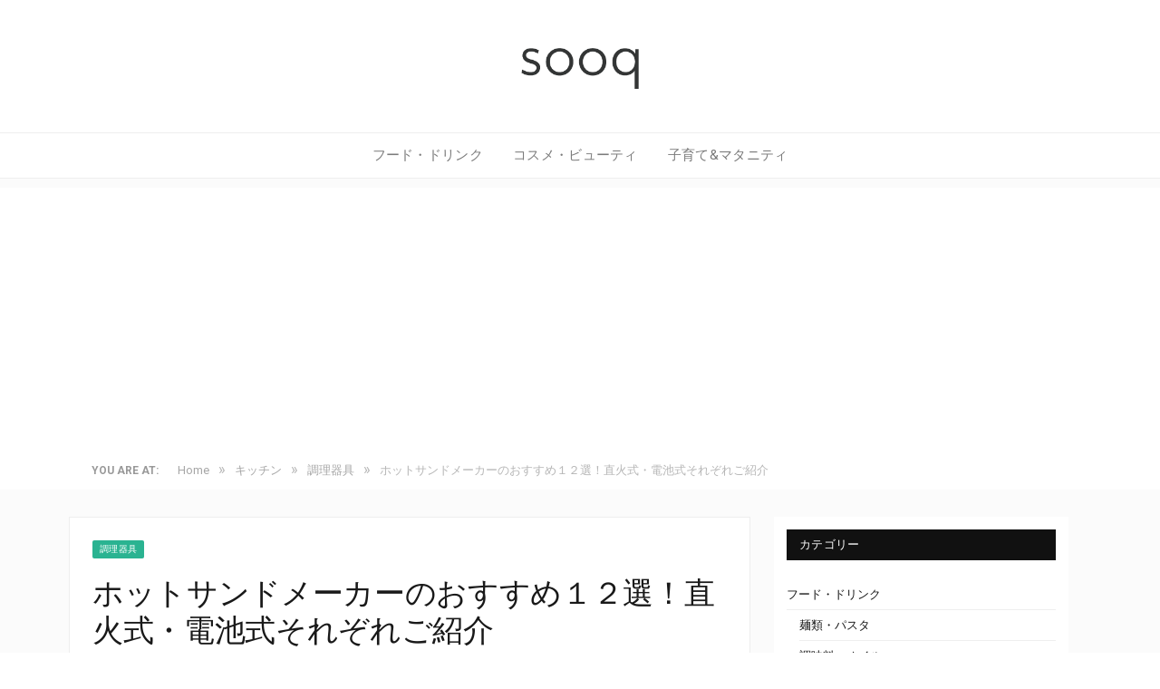

--- FILE ---
content_type: text/html; charset=UTF-8
request_url: https://sooq.jp/2424/
body_size: 20698
content:

<!DOCTYPE html>

<!--[if IE 8]> <html class="ie ie8" lang="ja"> <![endif]-->
<!--[if IE 9]> <html class="ie ie9" lang="ja"> <![endif]-->
<!--[if gt IE 9]><!--> <html lang="ja"> <!--<![endif]-->

<head>


<meta charset="UTF-8" />
<title>ホットサンドメーカーのおすすめ１２選！直火式・電池式それぞれご紹介 | sooq</title>

 
<meta name="viewport" content="width=device-width, initial-scale=1" />
<meta http-equiv="X-UA-Compatible" content="IE=edge" />
<link rel="pingback" href="https://sooq.jp/xmlrpc.php" />
	
<link rel="shortcut icon" href="https://sooq.jp/wp-content/uploads/2019/06/fav.png" />	

<link rel="apple-touch-icon-precomposed" href="https://sooq.jp/wp-content/uploads/2019/06/fav.png" />
	

<!-- All in One SEO Pack 2.7.3 by Michael Torbert of Semper Fi Web Design[230,272] -->
<meta name="description"  content="ホットサンドが近年密かにブームになっています。この記事ではホットサンドメーカーについて紹介します！キャンプで人気の直火式と家庭で便利な電気式、仕切りの有無など、それぞれのホットサンドメーカーのおすすめをご紹介します。" />

<link rel="canonical" href="https://sooq.jp/2424/" />
			<script type="text/javascript" >
				window.ga=window.ga||function(){(ga.q=ga.q||[]).push(arguments)};ga.l=+new Date;
				ga('create', 'UA-76188287-8', 'auto');
				// Plugins
				
				ga('send', 'pageview');
			</script>
			<script async src="https://www.google-analytics.com/analytics.js"></script>
			<!-- /all in one seo pack -->
<link rel='dns-prefetch' href='//fonts.googleapis.com' />
<link rel='dns-prefetch' href='//s.w.org' />
<link rel="alternate" type="application/rss+xml" title="sooq &raquo; フィード" href="https://sooq.jp/feed/" />
<link rel="alternate" type="application/rss+xml" title="sooq &raquo; コメントフィード" href="https://sooq.jp/comments/feed/" />
		<script type="text/javascript">
			window._wpemojiSettings = {"baseUrl":"https:\/\/s.w.org\/images\/core\/emoji\/11\/72x72\/","ext":".png","svgUrl":"https:\/\/s.w.org\/images\/core\/emoji\/11\/svg\/","svgExt":".svg","source":{"concatemoji":"https:\/\/sooq.jp\/wp-includes\/js\/wp-emoji-release.min.js?ver=4.9.26"}};
			!function(e,a,t){var n,r,o,i=a.createElement("canvas"),p=i.getContext&&i.getContext("2d");function s(e,t){var a=String.fromCharCode;p.clearRect(0,0,i.width,i.height),p.fillText(a.apply(this,e),0,0);e=i.toDataURL();return p.clearRect(0,0,i.width,i.height),p.fillText(a.apply(this,t),0,0),e===i.toDataURL()}function c(e){var t=a.createElement("script");t.src=e,t.defer=t.type="text/javascript",a.getElementsByTagName("head")[0].appendChild(t)}for(o=Array("flag","emoji"),t.supports={everything:!0,everythingExceptFlag:!0},r=0;r<o.length;r++)t.supports[o[r]]=function(e){if(!p||!p.fillText)return!1;switch(p.textBaseline="top",p.font="600 32px Arial",e){case"flag":return s([55356,56826,55356,56819],[55356,56826,8203,55356,56819])?!1:!s([55356,57332,56128,56423,56128,56418,56128,56421,56128,56430,56128,56423,56128,56447],[55356,57332,8203,56128,56423,8203,56128,56418,8203,56128,56421,8203,56128,56430,8203,56128,56423,8203,56128,56447]);case"emoji":return!s([55358,56760,9792,65039],[55358,56760,8203,9792,65039])}return!1}(o[r]),t.supports.everything=t.supports.everything&&t.supports[o[r]],"flag"!==o[r]&&(t.supports.everythingExceptFlag=t.supports.everythingExceptFlag&&t.supports[o[r]]);t.supports.everythingExceptFlag=t.supports.everythingExceptFlag&&!t.supports.flag,t.DOMReady=!1,t.readyCallback=function(){t.DOMReady=!0},t.supports.everything||(n=function(){t.readyCallback()},a.addEventListener?(a.addEventListener("DOMContentLoaded",n,!1),e.addEventListener("load",n,!1)):(e.attachEvent("onload",n),a.attachEvent("onreadystatechange",function(){"complete"===a.readyState&&t.readyCallback()})),(n=t.source||{}).concatemoji?c(n.concatemoji):n.wpemoji&&n.twemoji&&(c(n.twemoji),c(n.wpemoji)))}(window,document,window._wpemojiSettings);
		</script>
		<style type="text/css">
img.wp-smiley,
img.emoji {
	display: inline !important;
	border: none !important;
	box-shadow: none !important;
	height: 1em !important;
	width: 1em !important;
	margin: 0 .07em !important;
	vertical-align: -0.1em !important;
	background: none !important;
	padding: 0 !important;
}
</style>
<link rel='stylesheet' id='yyi_rinker_stylesheet-css'  href='https://sooq.jp/wp-content/plugins/yyi-rinker/css/style.css?v=1.0.7&#038;ver=4.9.26' type='text/css' media='all' />
<link rel='stylesheet' id='smart-mag-css'  href='https://sooq.jp/wp-content/themes/smart-mag/style.css?ver=4.9.26' type='text/css' media='all' />
<link rel='stylesheet' id='smartmag-skin-css'  href='https://sooq.jp/wp-content/themes/smart-mag/css/skin-thezine.css?ver=4.9.26' type='text/css' media='all' />
<style id='smartmag-skin-inline-css' type='text/css'>
.post-content > p:first-child { font-size: inherit; color: inherit;; }


.cat-7, 
.cat-title.cat-7,
.block-head.cat-text-7 .heading { 
	background: #33bda0;
}

.block-head.cat-text-7 {
	border-color: #33bda0;
}
				
.cat-text-7, .section-head.cat-text-7 { color: #33bda0; }
				 

.navigation .menu > .menu-cat-7:hover > a, .navigation .menu > .menu-cat-7.current-menu-item > a, .navigation .menu > .menu-cat-7.current-menu-parent > a {
	border-bottom-color: #33bda0;
}




</style>
<link rel='stylesheet' id='smartmag-fonts-css'  href='https://fonts.googleapis.com/css?family=Roboto%3A400%2C400i%2C500%2C700%7CMerriweather%3A300italic&#038;subset' type='text/css' media='all' />
<link rel='stylesheet' id='smartmag-core-css'  href='https://sooq.jp/wp-content/themes/sooq/style.css?ver=3.2.0' type='text/css' media='all' />
<link rel='stylesheet' id='smartmag-responsive-css'  href='https://sooq.jp/wp-content/themes/smart-mag/css/responsive.css?ver=3.2.0' type='text/css' media='all' />
<link rel='stylesheet' id='smartmag-font-awesome-css'  href='https://sooq.jp/wp-content/themes/smart-mag/css/fontawesome/css/font-awesome.min.css?ver=3.2.0' type='text/css' media='all' />
<link rel='stylesheet' id='amazonjs-css'  href='https://sooq.jp/wp-content/plugins/amazonjs/css/amazonjs.css?ver=0.9' type='text/css' media='all' />
<script type='text/javascript' src='https://sooq.jp/wp-includes/js/jquery/jquery.js?ver=1.12.4'></script>
<script type='text/javascript' src='https://sooq.jp/wp-includes/js/jquery/jquery-migrate.min.js?ver=1.4.1'></script>
<script type='text/javascript' src='https://sooq.jp/wp-content/plugins/yyi-rinker/js/event-tracking.js?v=1.0.7'></script>
<link rel='https://api.w.org/' href='https://sooq.jp/wp-json/' />
<link rel="EditURI" type="application/rsd+xml" title="RSD" href="https://sooq.jp/xmlrpc.php?rsd" />
<link rel="wlwmanifest" type="application/wlwmanifest+xml" href="https://sooq.jp/wp-includes/wlwmanifest.xml" /> 
<link rel='prev' title='充電式カイロのおすすめ７選！モバイルバッテリー・LEDライトなどの機能付' href='https://sooq.jp/2412/' />
<link rel='next' title='梅から抹茶、柚子まで！ギフトにピッタリの味付きそうめんオススメ５選' href='https://sooq.jp/2454/' />
<meta name="generator" content="WordPress 4.9.26" />
<link rel='shortlink' href='https://sooq.jp/?p=2424' />
<link rel="alternate" type="application/json+oembed" href="https://sooq.jp/wp-json/oembed/1.0/embed?url=https%3A%2F%2Fsooq.jp%2F2424%2F" />
<link rel="alternate" type="text/xml+oembed" href="https://sooq.jp/wp-json/oembed/1.0/embed?url=https%3A%2F%2Fsooq.jp%2F2424%2F&#038;format=xml" />
<script type="text/javascript" language="javascript">
    var vc_pid = "885632994";
</script><script type="text/javascript" src="//aml.valuecommerce.com/vcdal.js" async></script>		<style type="text/css" id="wp-custom-css">
			.main .sidebar:before, .sidebar .theiaStickySidebar:before { border: none; }
.clearfix {
    clear: both;
}
.main-wrap{
	overflow: hidden;
}

/* scss */
/* 共通 */
div.breadcrumbs-wrap { background: #fff; }
div.breadcrumbs-wrap div.wrap div.breadcrumbs { padding: 15px 0; }

div#main-head, .row .main-content { background: #fff; }

.main-wrap { background: #fbfbfb; }
.main-wrap header div.title a img.logo-image { width: 130px; /*a iu */ }

/* 上部ナビゲーション */
.main-nav .nav-light { box-shadow: none !important; }
.main-nav .nav-light ul.menu li a { font-weight: normal; color: #7b7b7b; }
.main-nav .nav-light ul.menu li.current-menu-item a { border-bottom: #2ab391 1px solid; }

/* サイドバー */
aside.sidebar ul li.widget { background: #fff; padding: 14px; }

/* 個別ページ1 */
body.single-post .main-content { padding: 25px; border: 1px #eee solid; }
body.single-post .main-content .post-dynamic { padding: 0 10px; }
body.single-post .main-content .post-content { /*  見出しhタグ */ }
body.single-post .main-content .post-content p { font-size: 16px; margin-bottom: 20px; }
body.single-post .main-content .post-content h1, body.single-post .main-content .post-content h2, body.single-post .main-content .post-content h3, body.single-post .main-content .post-content h4, body.single-post .main-content .post-content h5, body.single-post .main-content .post-content h6 { color: #4e4e4e; }
body.single-post .main-content .post-content h2 { position: relative; background: #dfefff; box-shadow: 0px 0px 0px 5px #dfefff; border: dashed 2px white; padding: 0.2em 0.5em; color: #454545; }
body.single-post .main-content .post-content h2:after { position: absolute; content: ''; left: -7px; top: -7px; border-width: 0 0 15px 15px; border-style: solid; border-color: #fff #fff #a8d4ff; box-shadow: 1px 1px 1px rgba(0, 0, 0, 0.15); }
body.single-post .main-content .post-content h3 { padding: 0em 0.5em; /*上下 左右の余白*/ color: #494949; /*文字色*/ background: transparent; /*背景透明に*/ border-left: solid 5px #7db4e6; /*左線*/ border-bottom: solid 1px #7db4e6; /*左線*/ }
body.single-post .main-content .post-content h4 { margin-bottom: 0px; }

/* home、アーカイブ */
body.page-template div.main-content, body.archive div.main-content { border: 1px #eee solid; padding: 15px 25px 25px; }
body.page-template div.main-content section.block-wrap div.section-head, body.archive div.main-content section.block-wrap div.section-head { background: none; border-top: none; border-bottom: 1px #eee solid; }
body.page-template div.main-content div.posts-list img, body.archive div.main-content div.posts-list img { width: 200px; }
body.page-template div.main-content div.posts-list div.content, body.archive div.main-content div.posts-list div.content { margin-left: 220px; padding-top: 0px; }
body.page-template div.main-content div.posts-list div.content a, body.archive div.main-content div.posts-list div.content a { font-size: 17px; font-weight: bold; }

/*
.listing-alt { article .content { margin-left: 220px !important; } .post .content { padding-top: 0px !important; }
}
*/
/*-----------------------------------
↓↓↓↓↓　ショートコード用 css 開始　↓↓↓↓↓↓
------------------------------------*/
.blog-card{
 border:1px solid #cacaca;
 word-wrap:break-word;
 max-width:100%;
 border-radius:0px;
    margin: 10px 0px;
 font-size :1.2em;
/* box-shadow: 4px 4px 0px #666; */
 transition:0.1s ease;
 position:relative;
}
.blog-card:hover{
 box-shadow: 0px 0px 0px #666;
}
 
.blog-card a {
 color: #333;
 background: #fff;
 display: block;
 -webkit-transition: 0.3s ease-in-out;
 -moz-transition: 0.3s ease-in-out;
 -o-transition: 0.3s ease-in-out;
 transition: 0.3s ease-in-out;
 text-decoration:none;
 font-weight: bold;
 border-radius: 0px;
 padding: 0px;
}
 
.blog-card-thumbnail{
 float:left;
 padding:10px;
 padding-bottom: 0;
}
 
.blog-card-thumbnail img {
 display: block;
 padding: 0;
 margin-bottom: 10px;
 -webkit-transition: 0.3s ease-in-out;
 -moz-transition: 0.3s ease-in-out;
 -o-transition: 0.3s ease-in-out;
 transition: 0.3s ease-in-out;
 margin-top: 0!important;
}
 
.blog-card-content{
 line-height:120%;
}
.blog-card-title{
 padding: 13px 10px 10px 0;
 font-size: 90%;
}
 
.blog-card-title::before {
  font-family: FontAwesome;
/* content: '\f0c1  関連記事';*/
 
 content: '\f1e0  関連記事';
 /* content: '関連記事'; */
 font-size: 0.7em;
 font-weight: bold;
 color: #fff;
 background: #111;
 width: 6em;
 display: inline-block;
 padding: 0.1em;
/* position: absolute;*/
position: inherit;
 text-align: center;
 margin-right: 5px;
 -webkit-border-radius: 2px;
 -moz-border-radius: 2px;
 border-radius: 3px;
 bottom: 10px;
 right: 0px;
 vertical-align: middle;
}
 
.blog-card-date{
 color:#333;
 font-size: 90%;
 margin-right:10px;
 font-family: GillSans;
}
/*-----------------------------------
スマホのサイズ調整
------------------------------------*/
@media only screen and (max-width: 600px){
  .blog-card-title {
      font-size: 70%;
  }
  .blog-card-title::before {
      font-size: 0.7em;
  }
  .blog-card-thumbnail img {
      max-width: 100%;
      margin-left: 0px!important;

  }
}

/*-----------------------------------
↑↑↑↑↑↑　ショートコード用 css 開始　↑↑↑↑↑↑
------------------------------------*/


/* ↓ 収益化用 開始　↓ */
.yyi-rinker-contents div.price-box span.price{
	color:#900;
	    font-size: 1.2em;
}
div.yyi-rinker-contents div.yyi-rinker-detail .price-box{
	font-size: 1.2em;
}
div.yyi-rinker-contents div.yyi-rinker-box{
	    padding: 15px 5px;
}
div.yyi-rinker-contents ul.yyi-rinker-links li a{
	padding: 5px 17px;
}
@media (max-width: 420px) and (min-width: 321px) {
	ul.yyi-rinker-links li{
		margin-bottom:5px !important;
	}
	div.yyi-rinker-contents ul.yyi-rinker-links li a{
		padding: 5px 0 !important;
	    text-align: center;
	}
	div.yyi-rinker-contents ul.yyi-rinker-links li.yahoolink{
		font-size: 0.9em;
	}
}
/* ↑ 収益化用 終わり　↑ */

/* ↓アマゾンの画像のセンタリング↓ */

img[src*="ws-fe.amazon-adsystem.com"] {
  display: block;
  margin: auto;
}

/* ↑アマゾンの画像のセンタリング↑ */

@media screen and (max-width: 767px) {
  /* phone */

  	body.single .wrap
  	 {
  		    padding: 0 10px !important;
  	}
	
	div.listing-alt a.image-link {
		float: left !important;
	}
	body.page-template div.main-content div.posts-list div.content,
	body.archive div.main-content div.posts-list div.content{
		margin-left: 0 !important;
		    padding-left: 5px;
	}
	div.listing-alt a.image-link img.attachment-list-block{
		width:150px !important;
	}
	.listing-alt .content .excerpt{
		display: none;
	}

	body.category span.cat-title{
		display: none;
	}
	/* メニューナビゲーション（モバイル）*/
	img.logo-image {
    max-width: 90px !important;
   }
	.off-canvas-active .navigation .mobile-menu-container.off-canvas{
    background: #19232d;
  }

}

		</style>
		
<!--[if lt IE 9]>
<script src="https://sooq.jp/wp-content/themes/smart-mag/js/html5.js" type="text/javascript"></script>
<![endif]-->


<script>
document.querySelector('head').innerHTML += '<style class="bunyad-img-effects-css">.main img, .main-footer img { opacity: 0; }</style>';
</script>
	

</head>


<body class="post-template-default single single-post postid-2424 single-format-standard page-builder right-sidebar full skin-tech post-layout-modern-b img-effects has-nav-light-b has-nav-full has-head-centered">

<div class="main-wrap">

	
	
	<div class="top-bar hidden">
	
		
		<div class="search">
			<form role="search" action="https://sooq.jp/" method="get">
				<input type="text" name="s" class="query live-search-query" value="" placeholder="Search..."/>
				<button class="search-button" type="submit"><i class="fa fa-search"></i></button>
			</form>
		</div> <!-- .search -->	
	</div>
	
	<div id="main-head" class="main-head">
		
		<div class="wrap">
			
			
			<header class="centered">
			
				<div class="title">
							<a href="https://sooq.jp/" title="sooq" rel="home">
		
														
								
				<img src="https://sooq.jp/wp-content/uploads/2018/09/sooq_logo.png" class="logo-image" alt="sooq" />
					 
						
		</a>				</div>
				
								
			</header>
				
							
		</div>
		
		
<div class="main-nav">
	<div class="navigation-wrap cf">
	
		<nav class="navigation cf nav-center nav-full nav-light nav-light-b">
		
			<div class="wrap">
			
				<div class="mobile" data-type="classic" data-search="1">
					<a href="#" class="selected">
						<span class="text">メニュー</span><span class="current"></span> <i class="hamburger fa fa-bars"></i>
					</a>
				</div>
				
				<div class="menu-main-container"><ul id="menu-main" class="menu"><li id="menu-item-837" class="menu-item menu-item-type-taxonomy menu-item-object-category menu-cat-4 menu-item-837"><a href="https://sooq.jp/category/food-drink/">フード・ドリンク</a></li>
<li id="menu-item-838" class="menu-item menu-item-type-taxonomy menu-item-object-category menu-cat-3 menu-item-838"><a href="https://sooq.jp/category/cosme-beauty/">コスメ・ビューティ</a></li>
<li id="menu-item-839" class="menu-item menu-item-type-taxonomy menu-item-object-category menu-cat-2 menu-item-839"><a href="https://sooq.jp/category/children/">子育て&amp;マタニティ</a></li>
</ul></div>				
								
					<div class="mobile-menu-container"><ul id="menu-mobile" class="menu mobile-menu"><li id="menu-item-1966" class="menu-item menu-item-type-taxonomy menu-item-object-category menu-cat-8 menu-item-1966"><a href="https://sooq.jp/category/pet/">ペット</a></li>
<li id="menu-item-1986" class="menu-item menu-item-type-taxonomy menu-item-object-category current-post-ancestor current-menu-parent current-post-parent menu-cat-6 menu-item-1986"><a href="https://sooq.jp/category/kitchen/kitchenware/">調理器具</a></li>
<li id="menu-item-1987" class="menu-item menu-item-type-taxonomy menu-item-object-category menu-cat-4 menu-item-1987"><a href="https://sooq.jp/category/food-drink/">フード・ドリンク</a></li>
</ul></div>				
						
			</div>
			
		</nav>
	
				
	</div>
</div>		
	</div>	
	<div class="breadcrumbs-wrap">
		
		<div class="wrap">
		<div class="breadcrumbs"><span class="location">You are at:</span><span itemscope itemtype="http://data-vocabulary.org/Breadcrumb"><a itemprop="url" href="https://sooq.jp/"><span itemprop="title">Home</span></a></span><span class="delim">&raquo;</span><span itemscope itemtype="http://data-vocabulary.org/Breadcrumb"><a itemprop="url"  href="https://sooq.jp/category/kitchen/"><span itemprop="title">キッチン</span></a></span><span class="delim">&raquo;</span><span itemscope itemtype="http://data-vocabulary.org/Breadcrumb"><a itemprop="url"  href="https://sooq.jp/category/kitchen/kitchenware/"><span itemprop="title">調理器具</span></a></span><span class="delim">&raquo;</span><span class="current">ホットサンドメーカーのおすすめ１２選！直火式・電池式それぞれご紹介</span></div>		</div>
		
	</div>


<div class="main wrap cf">

		
	<div class="row">
	
		<div class="col-8 main-content">
		
				
				
<article id="post-2424" class="post-2424 post type-post status-publish format-standard has-post-thumbnail category-kitchenware">
	
	<header class="post-header-b cf">
	
		<div class="category cf">
					
		<span class="cat-title cat-6"><a href="https://sooq.jp/category/kitchen/kitchenware/" title="調理器具">調理器具</a></span>
		
				</div>
	
		<div class="heading cf">
				
			<h1 class="post-title">
			ホットサンドメーカーのおすすめ１２選！直火式・電池式それぞれご紹介			</h1>
		
		</div>

		<div class="post-meta-b cf">
		
			<span class="author-img"><img alt='' src='https://secure.gravatar.com/avatar/5d45ae4f9bb1afed3d177d0cc73e965d?s=35&#038;d=mm&#038;r=g' srcset='https://secure.gravatar.com/avatar/5d45ae4f9bb1afed3d177d0cc73e965d?s=70&#038;d=mm&#038;r=g 2x' class='avatar avatar-35 photo' height='35' width='35' /></span>
			
			<span class="posted-by">By 
				<a href="https://sooq.jp/author/hina/" title="Hina の投稿" rel="author">Hina</a>			</span>
			 
			<span class="posted-on">
				<time class="post-date" datetime="2019-10-25T17:50:08+09:00">2019年10月25日</time>
			</span>
			
			<a href="https://sooq.jp/2424/#respond" class="comments"><i class="fa fa-comments-o"></i>コメントはまだありません</a>
				
		</div>	
	
	
	
	<div class="post-share-b cf">
		
				
			<a href="https://www.facebook.com/sharer.php?u=https%3A%2F%2Fsooq.jp%2F2424%2F" class="cf service facebook" target="_blank">
				<i class="fa fa-facebook"></i>
				<span class="label">Share</span>
			</a>
				
				
			<a href="https://twitter.com/home?status=https%3A%2F%2Fsooq.jp%2F2424%2F" class="cf service twitter" target="_blank">
				<i class="fa fa-twitter"></i>
				<span class="label">Tweet</span>
			</a>
				
				
			<a href="https://plus.google.com/share?url=https%3A%2F%2Fsooq.jp%2F2424%2F" class="cf service gplus" target="_blank">
				<i class="fa fa-google-plus"></i>
				<span class="label">Google+</span>
			</a>
				
				
			<a href="https://pinterest.com/pin/create/button/?url=https%3A%2F%2Fsooq.jp%2F2424%2F&#038;media=https%3A%2F%2Fsooq.jp%2Fwp-content%2Fuploads%2F2019%2F10%2Fhotsandmaker5.jpg" class="cf service pinterest" target="_blank">
				<i class="fa fa-pinterest"></i>
				<span class="label">Pinterest</span>
			</a>
				
				
			<a href="http://www.linkedin.com/shareArticle?mini=true&#038;url=https%3A%2F%2Fsooq.jp%2F2424%2F" class="cf service linkedin" target="_blank">
				<i class="fa fa-linkedin"></i>
				<span class="label">LinkedIn</span>
			</a>
				
				
			<a href="https://www.tumblr.com/share/link?url=https%3A%2F%2Fsooq.jp%2F2424%2F&#038;name=%E3%83%9B%E3%83%83%E3%83%88%E3%82%B5%E3%83%B3%E3%83%89%E3%83%A1%E3%83%BC%E3%82%AB%E3%83%BC%E3%81%AE%E3%81%8A%E3%81%99%E3%81%99%E3%82%81%EF%BC%91%EF%BC%92%E9%81%B8%EF%BC%81%E7%9B%B4%E7%81%AB%E5%BC%8F%E3%83%BB%E9%9B%BB%E6%B1%A0%E5%BC%8F%E3%81%9D%E3%82%8C%E3%81%9E%E3%82%8C%E3%81%94%E7%B4%B9%E4%BB%8B" class="cf service tumblr" target="_blank">
				<i class="fa fa-tumblr"></i>
				<span class="label">Tumblr</span>
			</a>
				
				
			<a href="/cdn-cgi/l/email-protection#[base64]" class="cf service email" target="_blank">
				<i class="fa fa-envelope-o"></i>
				<span class="label">Email</span>
			</a>
				
				
					<a href="#" class="show-more">+</a>
				
	</div>
	
	
	
	<div class="featured">
				
					
			<a href="https://sooq.jp/wp-content/uploads/2019/10/hotsandmaker5.jpg" title="ホットサンドメーカーのおすすめ１２選！直火式・電池式それぞれご紹介">
			
						
								
					<img width="702" height="459" src="https://sooq.jp/wp-content/uploads/2019/10/hotsandmaker5-702x459.jpg" class="attachment-main-featured size-main-featured wp-post-image" alt="ホットサンドメーカー" title="ホットサンドメーカーのおすすめ１２選！直火式・電池式それぞれご紹介" srcset="https://sooq.jp/wp-content/uploads/2019/10/hotsandmaker5-702x459.jpg 702w, https://sooq.jp/wp-content/uploads/2019/10/hotsandmaker5-104x69.jpg 104w, https://sooq.jp/wp-content/uploads/2019/10/hotsandmaker5-214x140.jpg 214w" sizes="(max-width: 702px) 100vw, 702px" />				
								
										
			</a>
							
						
			</div>		
	</header><!-- .post-header -->

	

	<div class="post-content">
	
				
				
		<div class='code-block code-block-1' style='margin: 8px 0; clear: both;'>
<script data-cfasync="false" src="/cdn-cgi/scripts/5c5dd728/cloudflare-static/email-decode.min.js"></script><script async src="https://pagead2.googlesyndication.com/pagead/js/adsbygoogle.js"></script>
<ins class="adsbygoogle"
     style="display:block; text-align:center;"
     data-ad-layout="in-article"
     data-ad-format="fluid"
     data-ad-client="ca-pub-4951295339434600"
     data-ad-slot="1393633337"></ins>
<script>
     (adsbygoogle = window.adsbygoogle || []).push({});
</script></div>
<p>ホットサンドが近年密かにブームになっています。<br />
いろんな具材で作れて、お家でカフェ気分を味わうことができます。<br />
また直火で作れるホットサンドメーカーはキャンプなどのアウトドアの定番になりつつあります。<br />
今回はホットサンドメーカーについて紹介します！<br />
直火式と電気式、仕切りの有無など、それぞれのホットサンドメーカーのおすすめをご紹介します。</p>
<p><span id="more-2424"></span></p>
<h2>ホットサンドメーカーの選び方</h2>
<h3>直火式 or 電気式</h3>
<p>ホットサンドメーカーには直火式のものと電気式のものがあります。<br />
<img src="https://sooq.jp/wp-content/uploads/2019/10/hotsandmaker3.jpg" alt="ホットサンドメーカー" width="1920" height="1918" class="aligncenter size-full wp-image-2426" srcset="https://sooq.jp/wp-content/uploads/2019/10/hotsandmaker3.jpg 1920w, https://sooq.jp/wp-content/uploads/2019/10/hotsandmaker3-150x150.jpg 150w, https://sooq.jp/wp-content/uploads/2019/10/hotsandmaker3-300x300.jpg 300w, https://sooq.jp/wp-content/uploads/2019/10/hotsandmaker3-768x767.jpg 768w, https://sooq.jp/wp-content/uploads/2019/10/hotsandmaker3-1024x1024.jpg 1024w" sizes="(max-width: 1920px) 100vw, 1920px" /><br />
直火式のものは、フライパンのような形をしており、直接コンロなどの火にかけて調理します。<br />
電池式より安く購入でき、火加減のコツが必要になりますが、外はカリカリ中はふんわりのこだわりのホットサンドが作れ、アウトドアの調理器具としても人気があります。<br />
直火式のものは1kgほどある重めのものを選ぶとしっかりプレスできておすすめです。<br />
<img src="https://sooq.jp/wp-content/uploads/2019/10/hotsandmaker1.jpg" alt="ホットサンドメーカー" width="1920" height="1419" class="aligncenter size-full wp-image-2428" srcset="https://sooq.jp/wp-content/uploads/2019/10/hotsandmaker1.jpg 1920w, https://sooq.jp/wp-content/uploads/2019/10/hotsandmaker1-300x222.jpg 300w, https://sooq.jp/wp-content/uploads/2019/10/hotsandmaker1-768x568.jpg 768w, https://sooq.jp/wp-content/uploads/2019/10/hotsandmaker1-1024x757.jpg 1024w" sizes="(max-width: 1920px) 100vw, 1920px" /><br />
一方、電気式のホットサンドメーカーは、手軽なのが最大のポイントです。<br />
材料をセットしてボタンを押すだけで、火加減の調整など不要で、失敗なしにホットサンドを焼き上げてくれます。<br />
ホットサンドだけでなく、プレートを交換することでワッフルやたい焼きなどを焼くことができるタイプのものもあり、汎用性が高いのもポイントです。<br />
しかし、直火式より値段が高く、大きさも大きく収納に悩むというデメリットもあります。</p>
<h3>仕切りあり or なし</h3>
<p>ホットサンドメーカーには、仕切りがあるタイプとないタイプのものがあります。<br />
<img src="https://sooq.jp/wp-content/uploads/2019/10/hotsandmaker4.jpg" alt="ホットサンドメーカー" width="1920" height="1280" class="aligncenter size-full wp-image-2425" srcset="https://sooq.jp/wp-content/uploads/2019/10/hotsandmaker4.jpg 1920w, https://sooq.jp/wp-content/uploads/2019/10/hotsandmaker4-300x200.jpg 300w, https://sooq.jp/wp-content/uploads/2019/10/hotsandmaker4-768x512.jpg 768w, https://sooq.jp/wp-content/uploads/2019/10/hotsandmaker4-1024x683.jpg 1024w, https://sooq.jp/wp-content/uploads/2019/10/hotsandmaker4-104x69.jpg 104w" sizes="(max-width: 1920px) 100vw, 1920px" /><br />
<img src="https://sooq.jp/wp-content/uploads/2019/10/hotsand-1.jpg" alt="ホットサンド" width="1920" height="1280" class="aligncenter size-full wp-image-2445" srcset="https://sooq.jp/wp-content/uploads/2019/10/hotsand-1.jpg 1920w, https://sooq.jp/wp-content/uploads/2019/10/hotsand-1-300x200.jpg 300w, https://sooq.jp/wp-content/uploads/2019/10/hotsand-1-768x512.jpg 768w, https://sooq.jp/wp-content/uploads/2019/10/hotsand-1-1024x683.jpg 1024w, https://sooq.jp/wp-content/uploads/2019/10/hotsand-1-104x69.jpg 104w" sizes="(max-width: 1920px) 100vw, 1920px" /><br />
仕切りがあるタイプは、上の写真のように焼きあがり、二つに分けて食べることができます。<br />
<img src="https://sooq.jp/wp-content/uploads/2019/10/hotsandmaker2.jpg" alt="ホットサンドメーカー" width="1500" height="1000" class="aligncenter size-full wp-image-2427" srcset="https://sooq.jp/wp-content/uploads/2019/10/hotsandmaker2.jpg 1500w, https://sooq.jp/wp-content/uploads/2019/10/hotsandmaker2-300x200.jpg 300w, https://sooq.jp/wp-content/uploads/2019/10/hotsandmaker2-768x512.jpg 768w, https://sooq.jp/wp-content/uploads/2019/10/hotsandmaker2-1024x683.jpg 1024w, https://sooq.jp/wp-content/uploads/2019/10/hotsandmaker2-104x69.jpg 104w" sizes="(max-width: 1500px) 100vw, 1500px" /><br />
一方、仕切りのないタイプは上の写真のようなもので、具材をたっぷり入れる分厚いホットサンドを作りたいときはこちらがおすすめです。</p>
<h3>パンの耳まで焼けるかどうか</h3>
<p>ホットサンドメーカーはパンの耳の部分がプレスして焼きあがるタイプのものと、耳の部分がふんわり焼きあがるものとあります。<br />
自分の好みの仕上がりの方を選ばれると良いでしょう。</p>
<h3>焼き目</h3>
<p><img src="https://sooq.jp/wp-content/uploads/2019/10/hotsand-2.jpg" alt="ホットサンド焼き目" width="1920" height="1920" class="aligncenter size-full wp-image-2446" srcset="https://sooq.jp/wp-content/uploads/2019/10/hotsand-2.jpg 1920w, https://sooq.jp/wp-content/uploads/2019/10/hotsand-2-150x150.jpg 150w, https://sooq.jp/wp-content/uploads/2019/10/hotsand-2-300x300.jpg 300w, https://sooq.jp/wp-content/uploads/2019/10/hotsand-2-768x768.jpg 768w, https://sooq.jp/wp-content/uploads/2019/10/hotsand-2-1024x1024.jpg 1024w" sizes="(max-width: 1920px) 100vw, 1920px" /><br />
ホットサンドメーカーの中には、文字やキャラクターなどが焼き目としてつくものもあります。<br />
お子様がいる家庭に特におすすめです。</p>
<h2>直火式のホットサンドメーカーのおすすめ８選</h2>
<h3>ヨシカワ(Yoshikawa) 直火式ホットサンドメーカー ダブル</h3>
<p> <a href="https://www.amazon.co.jp/%E3%83%A8%E3%82%B7%E3%82%AB%E3%83%AF-Yoshikawa-%E3%83%9B%E3%83%83%E3%83%88%E3%82%B5%E3%83%B3%E3%83%89%E3%83%A1%E3%83%BC%E3%82%AB%E3%83%BC-%E3%81%82%E3%81%A4%E3%81%82%E3%81%A4%E3%83%9B%E3%83%83%E3%83%88%E3%82%B5%E3%83%B3%E3%83%89%E3%83%A1%E3%83%BC%E3%82%AB%E3%83%BC-SJ2703/dp/B07PTXT3GB/ref=as_li_ss_il?__mk_ja_JP=%E3%82%AB%E3%82%BF%E3%82%AB%E3%83%8A&#038;keywords=%E3%83%A8%E3%82%B7%E3%82%AB%E3%83%AF(Yoshikawa)+%E7%9B%B4%E7%81%AB%E5%BC%8F%E3%83%9B%E3%83%83%E3%83%88%E3%82%B5%E3%83%B3%E3%83%89%E3%83%A1%E3%83%BC%E3%82%AB%E3%83%BC+%E3%83%80%E3%83%96%E3%83%AB&#038;qid=1571891478&#038;sr=8-1&#038;linkCode=li3&#038;tag=sooq-22&#038;linkId=83839dce459ddbd4a911511bb572d440" target="_blank"><img border="0" src="//ws-fe.amazon-adsystem.com/widgets/q?_encoding=UTF8&#038;ASIN=B07PTXT3GB&#038;Format=_SL250_&#038;ID=AsinImage&#038;MarketPlace=JP&#038;ServiceVersion=20070822&#038;WS=1&#038;tag=sooq-22" ></a><img src="https://ir-jp.amazon-adsystem.com/e/ir?t=sooq-22&#038;l=li3&#038;o=9&#038;a=B07PTXT3GB" width="1" height="1" border="0" alt="" style="border:none !important; margin:0px !important;" /><br />
直火式ホットサンド・ワッフルメーカーのベストセラー1位になっている人気商品です。<br />
仕切りのあるタイプで簡単に2分割できるホットサンドを作ることができます。<br />
左右に別々の具を入れれば一度に2種類の味も楽しむことができます。<br />
本体はフッ素樹脂加工で、こびりつきにくくお手入れも簡単です。<br />
<div id="rinkerid2432" class="yyi-rinker-contents yyi-rinker-postid-2432 yyi-rinker-img-m yyi-rinker-catid-6 ">
	<div class="yyi-rinker-box">
		<div class="yyi-rinker-image">
							<a href="https://www.amazon.co.jp/dp/B07PTXT3GB?tag=sooq-22&#038;linkCode=ogi&#038;th=1&#038;psc=1" rel="nofollow" class="yyi-rinker-tracking"  data-click-tracking="amazon_img 2432 ヨシカワ(Yoshikawa) 直火式ホットサンドメーカー ダブル あつあつホットサンドメーカー SJ2703" data-vars-click-id="amazon_img 2432 ヨシカワ(Yoshikawa) 直火式ホットサンドメーカー ダブル あつあつホットサンドメーカー SJ2703"><img src="https://m.media-amazon.com/images/I/31utzSFj0KL._SL160_.jpg"  width="160" height="97" class="yyi-rinker-main-img" style="border: none;"></a>					</div>
		<div class="yyi-rinker-info">
			<div class="yyi-rinker-title">
									<a href="https://www.amazon.co.jp/dp/B07PTXT3GB?tag=sooq-22&#038;linkCode=ogi&#038;th=1&#038;psc=1" rel="nofollow" class="yyi-rinker-tracking" data-click-tracking="amazon_title 2432 ヨシカワ(Yoshikawa) 直火式ホットサンドメーカー ダブル あつあつホットサンドメーカー SJ2703" data-vars-amp-click-id="amazon_title 2432 ヨシカワ(Yoshikawa) 直火式ホットサンドメーカー ダブル あつあつホットサンドメーカー SJ2703" >ヨシカワ(Yoshikawa) 直火式ホットサンドメーカー ダブル あつあつホットサンドメーカー SJ2703</a>							</div>
			<div class="yyi-rinker-detail">
							<div class="credit"></div>
										<div class="brand">ヨシカワ(Yoshikawa)</div>
							<div class="price-box">
							</div>
						</div>
			<ul class="yyi-rinker-links">
																					<li class="amazonlink">
						<a href="https://www.amazon.co.jp/dp/B07PTXT3GB?tag=sooq-22&amp;linkCode=ogi&amp;th=1&amp;psc=1" rel="nofollow" class="yyi-rinker-link yyi-rinker-tracking"  data-click-tracking="amazon 2432 ヨシカワ(Yoshikawa) 直火式ホットサンドメーカー ダブル あつあつホットサンドメーカー SJ2703"  data-vars-amp-click-id="amazon 2432 ヨシカワ(Yoshikawa) 直火式ホットサンドメーカー ダブル あつあつホットサンドメーカー SJ2703">Amazonで調べる</a>					</li>
													<li class="rakutenlink">
						<a href="https://hb.afl.rakuten.co.jp/hgc/17adeb5a.35b99b46.17adeb5b.7099af9d/Rinker_o_20191025173436?pc=https%3A%2F%2Fsearch.rakuten.co.jp%2Fsearch%2Fmall%2F%25E3%2583%25A8%25E3%2582%25B7%25E3%2582%25AB%25E3%2583%25AF%2528Yoshikawa%2529%2B%25E7%259B%25B4%25E7%2581%25AB%25E5%25BC%258F%25E3%2583%259B%25E3%2583%2583%25E3%2583%2588%25E3%2582%25B5%25E3%2583%25B3%25E3%2583%2589%25E3%2583%25A1%25E3%2583%25BC%25E3%2582%25AB%25E3%2583%25BC%2B%25E3%2583%2580%25E3%2583%2596%25E3%2583%25AB%2F%3Ff%3D1%26grp%3Dproduct&amp;m=https%3A%2F%2Fsearch.rakuten.co.jp%2Fsearch%2Fmall%2F%25E3%2583%25A8%25E3%2582%25B7%25E3%2582%25AB%25E3%2583%25AF%2528Yoshikawa%2529%2B%25E7%259B%25B4%25E7%2581%25AB%25E5%25BC%258F%25E3%2583%259B%25E3%2583%2583%25E3%2583%2588%25E3%2582%25B5%25E3%2583%25B3%25E3%2583%2589%25E3%2583%25A1%25E3%2583%25BC%25E3%2582%25AB%25E3%2583%25BC%2B%25E3%2583%2580%25E3%2583%2596%25E3%2583%25AB%2F%3Ff%3D1%26grp%3Dproduct" rel="nofollow" class="yyi-rinker-link yyi-rinker-tracking"  data-click-tracking="rakuten 2432 ヨシカワ(Yoshikawa) 直火式ホットサンドメーカー ダブル あつあつホットサンドメーカー SJ2703"  data-vars-amp-click-id="rakuten 2432 ヨシカワ(Yoshikawa) 直火式ホットサンドメーカー ダブル あつあつホットサンドメーカー SJ2703">楽天で調べる</a>					</li>
													<li class="yahoolink">
						<a href="https://shopping.yahoo.co.jp/search?p=%E3%83%A8%E3%82%B7%E3%82%AB%E3%83%AF%28Yoshikawa%29+%E7%9B%B4%E7%81%AB%E5%BC%8F%E3%83%9B%E3%83%83%E3%83%88%E3%82%B5%E3%83%B3%E3%83%89%E3%83%A1%E3%83%BC%E3%82%AB%E3%83%BC+%E3%83%80%E3%83%96%E3%83%AB" rel="nofollow" class="yyi-rinker-link yyi-rinker-tracking"  data-click-tracking="yahoo 2432 ヨシカワ(Yoshikawa) 直火式ホットサンドメーカー ダブル あつあつホットサンドメーカー SJ2703"  data-vars-amp-click-id="yahoo 2432 ヨシカワ(Yoshikawa) 直火式ホットサンドメーカー ダブル あつあつホットサンドメーカー SJ2703">Yahooショッピングで調べる</a>					</li>
															</ul>
		</div>
	</div>
</div>

<h3>バウルー(BAWLOO) ホットサンドメーカー ダブル</h3>
<p><a href="https://www.amazon.co.jp/%E3%82%A4%E3%82%BF%E3%83%AA%E3%82%A2%E5%95%86%E4%BA%8B-%E3%83%9B%E3%83%83%E3%83%88%E3%82%B5%E3%83%B3%E3%83%89%E3%83%A1%E3%83%BC%E3%82%AB%E3%83%BC-%E3%83%90%E3%82%A6%E3%83%AB%E3%83%BC-%E3%83%80%E3%83%96%E3%83%AB-XBW02/dp/B002017A5A/ref=as_li_ss_il?__mk_ja_JP=%E3%82%AB%E3%82%BF%E3%82%AB%E3%83%8A&#038;keywords=%E3%83%90%E3%82%A6%E3%83%AB%E3%83%BC(BAWLOO)+%E3%83%9B%E3%83%83%E3%83%88%E3%82%B5%E3%83%B3%E3%83%89%E3%83%A1%E3%83%BC%E3%82%AB%E3%83%BC+%E3%83%80%E3%83%96%E3%83%AB&#038;qid=1571891447&#038;sr=8-5&#038;linkCode=li3&#038;tag=sooq-22&#038;linkId=0e996fcb4f137cf30774caa961203131" target="_blank"><img border="0" src="//ws-fe.amazon-adsystem.com/widgets/q?_encoding=UTF8&#038;ASIN=B002017A5A&#038;Format=_SL250_&#038;ID=AsinImage&#038;MarketPlace=JP&#038;ServiceVersion=20070822&#038;WS=1&#038;tag=sooq-22" ></a><img src="https://ir-jp.amazon-adsystem.com/e/ir?t=sooq-22&#038;l=li3&#038;o=9&#038;a=B002017A5A" width="1" height="1" border="0" alt="" style="border:none !important; margin:0px !important;" /><br />
直火式ホットサンドメーカーの中でも、仕切りのあるダブルタイプのものです。<br />
中の仕切り部分とパンの耳部分がこんがりパリッと美味しく焼けるのがポイントです。<br />
直火式ホットサンドメーカーの特徴ではありますが、強い火力で焼き上げるので、内部に旨味と適度な水分を閉じ込めるのもポイントです。<br />
フッ素加工なので、お手入れも簡単です。<br />
<div id="rinkerid2433" class="yyi-rinker-contents yyi-rinker-postid-2433 yyi-rinker-img-m yyi-rinker-catid-6 ">
	<div class="yyi-rinker-box">
		<div class="yyi-rinker-image">
							<a href="https://www.amazon.co.jp/dp/B002017A5A?tag=sooq-22&#038;linkCode=ogi&#038;th=1&#038;psc=1" rel="nofollow" class="yyi-rinker-tracking"  data-click-tracking="amazon_img 2433 イタリア商事 ホットサンドメーカー バウルー ダブル 日本製 XBW02" data-vars-click-id="amazon_img 2433 イタリア商事 ホットサンドメーカー バウルー ダブル 日本製 XBW02"><img src="https://m.media-amazon.com/images/I/31P8V-tDb+L._SL160_.jpg"  width="160" height="122" class="yyi-rinker-main-img" style="border: none;"></a>					</div>
		<div class="yyi-rinker-info">
			<div class="yyi-rinker-title">
									<a href="https://www.amazon.co.jp/dp/B002017A5A?tag=sooq-22&#038;linkCode=ogi&#038;th=1&#038;psc=1" rel="nofollow" class="yyi-rinker-tracking" data-click-tracking="amazon_title 2433 イタリア商事 ホットサンドメーカー バウルー ダブル 日本製 XBW02" data-vars-amp-click-id="amazon_title 2433 イタリア商事 ホットサンドメーカー バウルー ダブル 日本製 XBW02" >イタリア商事 ホットサンドメーカー バウルー ダブル 日本製 XBW02</a>							</div>
			<div class="yyi-rinker-detail">
							<div class="credit"></div>
										<div class="brand">イタリア商事(Italia-shoji)</div>
							<div class="price-box">
							</div>
						</div>
			<ul class="yyi-rinker-links">
																					<li class="amazonlink">
						<a href="https://www.amazon.co.jp/dp/B002017A5A?tag=sooq-22&amp;linkCode=ogi&amp;th=1&amp;psc=1" rel="nofollow" class="yyi-rinker-link yyi-rinker-tracking"  data-click-tracking="amazon 2433 イタリア商事 ホットサンドメーカー バウルー ダブル 日本製 XBW02"  data-vars-amp-click-id="amazon 2433 イタリア商事 ホットサンドメーカー バウルー ダブル 日本製 XBW02">Amazonで調べる</a>					</li>
													<li class="rakutenlink">
						<a href="https://hb.afl.rakuten.co.jp/hgc/17adeb5a.35b99b46.17adeb5b.7099af9d/Rinker_o_20191025173502?pc=https%3A%2F%2Fsearch.rakuten.co.jp%2Fsearch%2Fmall%2F%25E3%2582%25A4%25E3%2582%25BF%25E3%2583%25AA%25E3%2582%25A2%25E5%2595%2586%25E4%25BA%258B%2B%25E3%2583%259B%25E3%2583%2583%25E3%2583%2588%25E3%2582%25B5%25E3%2583%25B3%25E3%2583%2589%25E3%2583%25A1%25E3%2583%25BC%25E3%2582%25AB%25E3%2583%25BC%2B%25E3%2583%2590%25E3%2582%25A6%25E3%2583%25AB%25E3%2583%25BC%2B%25E3%2583%2580%25E3%2583%2596%25E3%2583%25AB%2F%3Ff%3D1%26grp%3Dproduct&amp;m=https%3A%2F%2Fsearch.rakuten.co.jp%2Fsearch%2Fmall%2F%25E3%2582%25A4%25E3%2582%25BF%25E3%2583%25AA%25E3%2582%25A2%25E5%2595%2586%25E4%25BA%258B%2B%25E3%2583%259B%25E3%2583%2583%25E3%2583%2588%25E3%2582%25B5%25E3%2583%25B3%25E3%2583%2589%25E3%2583%25A1%25E3%2583%25BC%25E3%2582%25AB%25E3%2583%25BC%2B%25E3%2583%2590%25E3%2582%25A6%25E3%2583%25AB%25E3%2583%25BC%2B%25E3%2583%2580%25E3%2583%2596%25E3%2583%25AB%2F%3Ff%3D1%26grp%3Dproduct" rel="nofollow" class="yyi-rinker-link yyi-rinker-tracking"  data-click-tracking="rakuten 2433 イタリア商事 ホットサンドメーカー バウルー ダブル 日本製 XBW02"  data-vars-amp-click-id="rakuten 2433 イタリア商事 ホットサンドメーカー バウルー ダブル 日本製 XBW02">楽天で調べる</a>					</li>
													<li class="yahoolink">
						<a href="https://shopping.yahoo.co.jp/search?p=%E3%82%A4%E3%82%BF%E3%83%AA%E3%82%A2%E5%95%86%E4%BA%8B+%E3%83%9B%E3%83%83%E3%83%88%E3%82%B5%E3%83%B3%E3%83%89%E3%83%A1%E3%83%BC%E3%82%AB%E3%83%BC+%E3%83%90%E3%82%A6%E3%83%AB%E3%83%BC+%E3%83%80%E3%83%96%E3%83%AB" rel="nofollow" class="yyi-rinker-link yyi-rinker-tracking"  data-click-tracking="yahoo 2433 イタリア商事 ホットサンドメーカー バウルー ダブル 日本製 XBW02"  data-vars-amp-click-id="yahoo 2433 イタリア商事 ホットサンドメーカー バウルー ダブル 日本製 XBW02">Yahooショッピングで調べる</a>					</li>
															</ul>
		</div>
	</div>
</div>

<h3>下村企販 ホットサンドメーカー</h3>
<p><a href="https://www.amazon.co.jp/%E4%B8%8B%E6%9D%91%E4%BC%81%E8%B2%A9-%E3%83%9B%E3%83%83%E3%83%88%E3%82%B5%E3%83%B3%E3%83%89%E3%83%A1%E3%83%BC%E3%82%AB%E3%83%BC-%E6%97%A5%E6%9C%AC%E8%A3%BD-%E3%83%96%E3%83%A9%E3%83%83%E3%82%AF-20415/dp/B003WMC6FA/ref=as_li_ss_il?_encoding=UTF8&#038;pd_rd_i=B003WMC6FA&#038;pd_rd_r=2f5593b2-0b01-449a-a1d9-38db1c82d68c&#038;pd_rd_w=CpR1B&#038;pd_rd_wg=ofsAv&#038;pf_rd_p=6ddd665c-336f-42de-9ea8-6535e07b5598&#038;pf_rd_r=EJG7F4M6CZ0K4W4VYXZG&#038;psc=1&#038;refRID=EJG7F4M6CZ0K4W4VYXZG&#038;linkCode=li3&#038;tag=sooq-22&#038;linkId=19abc78e671da1bf2821b50a88a0e14d" target="_blank"><img border="0" src="//ws-fe.amazon-adsystem.com/widgets/q?_encoding=UTF8&#038;ASIN=B003WMC6FA&#038;Format=_SL250_&#038;ID=AsinImage&#038;MarketPlace=JP&#038;ServiceVersion=20070822&#038;WS=1&#038;tag=sooq-22" ></a><img src="https://ir-jp.amazon-adsystem.com/e/ir?t=sooq-22&#038;l=li3&#038;o=9&#038;a=B003WMC6FA" width="1" height="1" border="0" alt="" style="border:none !important; margin:0px !important;" /><br />
2000円以内で購入できる高コスパの直火式ホットサンドメーカーが下村企販のものです。<br />
6〜8枚切りの食パンは耳までパリッとこんがり焼き上がります。<br />
具材多めの分厚いホットサンドには向きませんが、ホットサンドに挑戦したいからお試しで買いたいという方にはおすすめのホットサンドメーカーです。<br />
<div id="rinkerid2434" class="yyi-rinker-contents yyi-rinker-postid-2434 yyi-rinker-img-m yyi-rinker-catid-6 ">
	<div class="yyi-rinker-box">
		<div class="yyi-rinker-image">
							<a href="https://www.amazon.co.jp/dp/B003WMC6FA?tag=sooq-22&#038;linkCode=ogi&#038;th=1&#038;psc=1" rel="nofollow" class="yyi-rinker-tracking"  data-click-tracking="amazon_img 2434 下村企販 ホットサンドメーカー ブラック ダブルタイプ アルミキャスト ふちがくっつく ガス火専用 日本製 20415" data-vars-click-id="amazon_img 2434 下村企販 ホットサンドメーカー ブラック ダブルタイプ アルミキャスト ふちがくっつく ガス火専用 日本製 20415"><img src="https://m.media-amazon.com/images/I/41wKlWz9asL._SL160_.jpg"  width="128" height="160" class="yyi-rinker-main-img" style="border: none;"></a>					</div>
		<div class="yyi-rinker-info">
			<div class="yyi-rinker-title">
									<a href="https://www.amazon.co.jp/dp/B003WMC6FA?tag=sooq-22&#038;linkCode=ogi&#038;th=1&#038;psc=1" rel="nofollow" class="yyi-rinker-tracking" data-click-tracking="amazon_title 2434 下村企販 ホットサンドメーカー ブラック ダブルタイプ アルミキャスト ふちがくっつく ガス火専用 日本製 20415" data-vars-amp-click-id="amazon_title 2434 下村企販 ホットサンドメーカー ブラック ダブルタイプ アルミキャスト ふちがくっつく ガス火専用 日本製 20415" >下村企販 ホットサンドメーカー ブラック ダブルタイプ アルミキャスト ふちがくっつく ガス火専用 日本製 20415</a>							</div>
			<div class="yyi-rinker-detail">
							<div class="credit"></div>
										<div class="brand">下村企販</div>
							<div class="price-box">
							</div>
						</div>
			<ul class="yyi-rinker-links">
																					<li class="amazonlink">
						<a href="https://www.amazon.co.jp/dp/B003WMC6FA?tag=sooq-22&amp;linkCode=ogi&amp;th=1&amp;psc=1" rel="nofollow" class="yyi-rinker-link yyi-rinker-tracking"  data-click-tracking="amazon 2434 下村企販 ホットサンドメーカー ブラック ダブルタイプ アルミキャスト ふちがくっつく ガス火専用 日本製 20415"  data-vars-amp-click-id="amazon 2434 下村企販 ホットサンドメーカー ブラック ダブルタイプ アルミキャスト ふちがくっつく ガス火専用 日本製 20415">Amazonで調べる</a>					</li>
													<li class="rakutenlink">
						<a href="https://hb.afl.rakuten.co.jp/hgc/17adeb5a.35b99b46.17adeb5b.7099af9d/Rinker_o_20191025173552?pc=https%3A%2F%2Fsearch.rakuten.co.jp%2Fsearch%2Fmall%2F%2B%25E4%25B8%258B%25E6%259D%2591%25E4%25BC%2581%25E8%25B2%25A9%2B%25E3%2583%259B%25E3%2583%2583%25E3%2583%2588%25E3%2582%25B5%25E3%2583%25B3%25E3%2583%2589%25E3%2583%25A1%25E3%2583%25BC%25E3%2582%25AB%25E3%2583%25BC%2F%3Ff%3D1%26grp%3Dproduct&amp;m=https%3A%2F%2Fsearch.rakuten.co.jp%2Fsearch%2Fmall%2F%2B%25E4%25B8%258B%25E6%259D%2591%25E4%25BC%2581%25E8%25B2%25A9%2B%25E3%2583%259B%25E3%2583%2583%25E3%2583%2588%25E3%2582%25B5%25E3%2583%25B3%25E3%2583%2589%25E3%2583%25A1%25E3%2583%25BC%25E3%2582%25AB%25E3%2583%25BC%2F%3Ff%3D1%26grp%3Dproduct" rel="nofollow" class="yyi-rinker-link yyi-rinker-tracking"  data-click-tracking="rakuten 2434 下村企販 ホットサンドメーカー ブラック ダブルタイプ アルミキャスト ふちがくっつく ガス火専用 日本製 20415"  data-vars-amp-click-id="rakuten 2434 下村企販 ホットサンドメーカー ブラック ダブルタイプ アルミキャスト ふちがくっつく ガス火専用 日本製 20415">楽天で調べる</a>					</li>
													<li class="yahoolink">
						<a href="https://shopping.yahoo.co.jp/search?p=+%E4%B8%8B%E6%9D%91%E4%BC%81%E8%B2%A9+%E3%83%9B%E3%83%83%E3%83%88%E3%82%B5%E3%83%B3%E3%83%89%E3%83%A1%E3%83%BC%E3%82%AB%E3%83%BC" rel="nofollow" class="yyi-rinker-link yyi-rinker-tracking"  data-click-tracking="yahoo 2434 下村企販 ホットサンドメーカー ブラック ダブルタイプ アルミキャスト ふちがくっつく ガス火専用 日本製 20415"  data-vars-amp-click-id="yahoo 2434 下村企販 ホットサンドメーカー ブラック ダブルタイプ アルミキャスト ふちがくっつく ガス火専用 日本製 20415">Yahooショッピングで調べる</a>					</li>
															</ul>
		</div>
	</div>
</div>

<h3>i-WANO × 燕三条 ホットサンドメーカー</h3>
<p><a href="https://www.amazon.co.jp/i-WANO-%E3%82%AB%E3%83%AA%E3%82%AB%E3%83%AA%E3%81%AE%E9%A3%9F%E6%84%9F%E3%81%8C%E2%97%8E-%E3%83%9B%E3%83%83%E3%83%88%E3%82%B5%E3%83%B3%E3%83%89%E3%83%A1%E3%83%BC%E3%82%AB%E3%83%BC-2%E6%9E%9A%E3%81%AE%E3%83%95%E3%83%A9%E3%82%A4%E3%83%91%E3%83%B3%E3%81%A8%E3%81%97%E3%81%A6%E3%82%82%E4%BD%BF%E7%94%A8%E5%8F%AF%E8%83%BD-%E7%89%87%E9%9D%A2%E3%83%95%E3%83%A9%E3%83%83%E3%83%88%E3%81%A7%E4%BD%BF%E3%81%84%E3%82%84%E3%81%99%E3%81%95%E2%97%8E/dp/B07PF8M23R/ref=as_li_ss_il?__mk_ja_JP=%E3%82%AB%E3%82%BF%E3%82%AB%E3%83%8A&#038;keywords=i-WANO+%C3%97+%E7%87%95%E4%B8%89%E6%9D%A1&#038;qid=1571891555&#038;sr=8-1-spons&#038;psc=1&#038;spLa=[base64]&#038;linkCode=li3&#038;tag=sooq-22&#038;linkId=8d0d5b1bc34310e666aebb259ddbb3a0" target="_blank"><img border="0" src="//ws-fe.amazon-adsystem.com/widgets/q?_encoding=UTF8&#038;ASIN=B07PF8M23R&#038;Format=_SL250_&#038;ID=AsinImage&#038;MarketPlace=JP&#038;ServiceVersion=20070822&#038;WS=1&#038;tag=sooq-22" ></a><img src="https://ir-jp.amazon-adsystem.com/e/ir?t=sooq-22&#038;l=li3&#038;o=9&#038;a=B07PF8M23R" width="1" height="1" border="0" alt="" style="border:none !important; margin:0px !important;" /><br />
日本製の直火式ホットサンドメーカーです。<br />
フチが圧着されてくっつくので、食べにくくはさみづらい具材もこぼれ落ちにくく、パンの耳までカリカリの食感に仕上がります。<br />
フッ素樹脂加工なのでこびりつきにくく、丸洗い可能なので、お手入れも楽です。<br />
上面に焼き印があるので、カフェのようなおしゃれなホットサンドに仕上がります。<br />
<div id="rinkerid2435" class="yyi-rinker-contents yyi-rinker-postid-2435 yyi-rinker-img-m yyi-rinker-catid-6 ">
	<div class="yyi-rinker-box">
		<div class="yyi-rinker-image">
							<a href="https://www.amazon.co.jp/dp/B07PF8M23R?tag=sooq-22&#038;linkCode=ogi&#038;th=1&#038;psc=1" rel="nofollow" class="yyi-rinker-tracking"  data-click-tracking="amazon_img 2435 【 i-WANO × 燕三条 】 日本製 フチが圧着 カリカリの食感が◎ 耳まで焼ける 上下取り外し可能 フッ素樹脂加工 [ ホットサンドメーカー JP ] 直火 対応 ホットサンド アウトドア キャンプ にも 2枚のフライパンとしても使用可能 片面フラットで使いやすさ◎ 丸洗いOK" data-vars-click-id="amazon_img 2435 【 i-WANO × 燕三条 】 日本製 フチが圧着 カリカリの食感が◎ 耳まで焼ける 上下取り外し可能 フッ素樹脂加工 [ ホットサンドメーカー JP ] 直火 対応 ホットサンド アウトドア キャンプ にも 2枚のフライパンとしても使用可能 片面フラットで使いやすさ◎ 丸洗いOK"><img src="https://m.media-amazon.com/images/I/41P2f9sQUwL._SL160_.jpg"  width="160" height="147" class="yyi-rinker-main-img" style="border: none;"></a>					</div>
		<div class="yyi-rinker-info">
			<div class="yyi-rinker-title">
									<a href="https://www.amazon.co.jp/dp/B07PF8M23R?tag=sooq-22&#038;linkCode=ogi&#038;th=1&#038;psc=1" rel="nofollow" class="yyi-rinker-tracking" data-click-tracking="amazon_title 2435 【 i-WANO × 燕三条 】 日本製 フチが圧着 カリカリの食感が◎ 耳まで焼ける 上下取り外し可能 フッ素樹脂加工 [ ホットサンドメーカー JP ] 直火 対応 ホットサンド アウトドア キャンプ にも 2枚のフライパンとしても使用可能 片面フラットで使いやすさ◎ 丸洗いOK" data-vars-amp-click-id="amazon_title 2435 【 i-WANO × 燕三条 】 日本製 フチが圧着 カリカリの食感が◎ 耳まで焼ける 上下取り外し可能 フッ素樹脂加工 [ ホットサンドメーカー JP ] 直火 対応 ホットサンド アウトドア キャンプ にも 2枚のフライパンとしても使用可能 片面フラットで使いやすさ◎ 丸洗いOK" >【 i-WANO × 燕三条 】 日本製 フチが圧着 カリカリの食感が◎ 耳まで焼ける 上下取り外し可能 フッ素樹脂加工 [ ホットサンドメーカー JP ] 直火 対応 ホットサンド アウトドア キャンプ にも 2枚のフライパンとしても使用可能 片面フラットで使いやすさ◎ 丸洗いOK</a>							</div>
			<div class="yyi-rinker-detail">
							<div class="credit"></div>
										<div class="brand">i-WANO(岩野)</div>
							<div class="price-box">
							</div>
						</div>
			<ul class="yyi-rinker-links">
																					<li class="amazonlink">
						<a href="https://www.amazon.co.jp/dp/B07PF8M23R?tag=sooq-22&amp;linkCode=ogi&amp;th=1&amp;psc=1" rel="nofollow" class="yyi-rinker-link yyi-rinker-tracking"  data-click-tracking="amazon 2435 【 i-WANO × 燕三条 】 日本製 フチが圧着 カリカリの食感が◎ 耳まで焼ける 上下取り外し可能 フッ素樹脂加工 [ ホットサンドメーカー JP ] 直火 対応 ホットサンド アウトドア キャンプ にも 2枚のフライパンとしても使用可能 片面フラットで使いやすさ◎ 丸洗いOK"  data-vars-amp-click-id="amazon 2435 【 i-WANO × 燕三条 】 日本製 フチが圧着 カリカリの食感が◎ 耳まで焼ける 上下取り外し可能 フッ素樹脂加工 [ ホットサンドメーカー JP ] 直火 対応 ホットサンド アウトドア キャンプ にも 2枚のフライパンとしても使用可能 片面フラットで使いやすさ◎ 丸洗いOK">Amazonで調べる</a>					</li>
													<li class="rakutenlink">
						<a href="https://hb.afl.rakuten.co.jp/hgc/17adeb5a.35b99b46.17adeb5b.7099af9d/Rinker_o_20191025173624?pc=https%3A%2F%2Fsearch.rakuten.co.jp%2Fsearch%2Fmall%2F%2Bi-WANO%2B%25C3%2597%2B%25E7%2587%2595%25E4%25B8%2589%25E6%259D%25A1%2F%3Ff%3D1%26grp%3Dproduct&amp;m=https%3A%2F%2Fsearch.rakuten.co.jp%2Fsearch%2Fmall%2F%2Bi-WANO%2B%25C3%2597%2B%25E7%2587%2595%25E4%25B8%2589%25E6%259D%25A1%2F%3Ff%3D1%26grp%3Dproduct" rel="nofollow" class="yyi-rinker-link yyi-rinker-tracking"  data-click-tracking="rakuten 2435 【 i-WANO × 燕三条 】 日本製 フチが圧着 カリカリの食感が◎ 耳まで焼ける 上下取り外し可能 フッ素樹脂加工 [ ホットサンドメーカー JP ] 直火 対応 ホットサンド アウトドア キャンプ にも 2枚のフライパンとしても使用可能 片面フラットで使いやすさ◎ 丸洗いOK"  data-vars-amp-click-id="rakuten 2435 【 i-WANO × 燕三条 】 日本製 フチが圧着 カリカリの食感が◎ 耳まで焼ける 上下取り外し可能 フッ素樹脂加工 [ ホットサンドメーカー JP ] 直火 対応 ホットサンド アウトドア キャンプ にも 2枚のフライパンとしても使用可能 片面フラットで使いやすさ◎ 丸洗いOK">楽天で調べる</a>					</li>
													<li class="yahoolink">
						<a href="https://shopping.yahoo.co.jp/search?p=+i-WANO+%C3%97+%E7%87%95%E4%B8%89%E6%9D%A1" rel="nofollow" class="yyi-rinker-link yyi-rinker-tracking"  data-click-tracking="yahoo 2435 【 i-WANO × 燕三条 】 日本製 フチが圧着 カリカリの食感が◎ 耳まで焼ける 上下取り外し可能 フッ素樹脂加工 [ ホットサンドメーカー JP ] 直火 対応 ホットサンド アウトドア キャンプ にも 2枚のフライパンとしても使用可能 片面フラットで使いやすさ◎ 丸洗いOK"  data-vars-amp-click-id="yahoo 2435 【 i-WANO × 燕三条 】 日本製 フチが圧着 カリカリの食感が◎ 耳まで焼ける 上下取り外し可能 フッ素樹脂加工 [ ホットサンドメーカー JP ] 直火 対応 ホットサンド アウトドア キャンプ にも 2枚のフライパンとしても使用可能 片面フラットで使いやすさ◎ 丸洗いOK">Yahooショッピングで調べる</a>					</li>
															</ul>
		</div>
	</div>
</div>

<h3>CHUMS(チャムス) ダブル ホットサンドウィッチ クッカー</h3>
<p><a href="https://www.amazon.co.jp/CHUMS-%E3%83%81%E3%83%A3%E3%83%A0%E3%82%B9-%E3%83%9B%E3%83%83%E3%83%88%E3%82%B5%E3%83%B3%E3%83%89%E3%82%A6%E3%82%A3%E3%83%83%E3%83%81-%E3%82%AF%E3%83%83%E3%82%AB%E3%83%BC-CH62-1180/dp/B0792137XD/ref=as_li_ss_il?__mk_ja_JP=%E3%82%AB%E3%82%BF%E3%82%AB%E3%83%8A&#038;dchild=1&#038;keywords=%E3%83%9B%E3%83%83%E3%83%88%E3%82%B5%E3%83%B3%E3%83%89%E3%83%A1%E3%83%BC%E3%82%AB%E3%83%BC&#038;psc=1&#038;qid=1571891622&#038;sr=8-43&#038;linkCode=li3&#038;tag=sooq-22&#038;linkId=588883a7300de5e2576aa42dbaa288ee" target="_blank"><img border="0" src="//ws-fe.amazon-adsystem.com/widgets/q?_encoding=UTF8&#038;ASIN=B0792137XD&#038;Format=_SL250_&#038;ID=AsinImage&#038;MarketPlace=JP&#038;ServiceVersion=20070822&#038;WS=1&#038;tag=sooq-22" ></a><img src="https://ir-jp.amazon-adsystem.com/e/ir?t=sooq-22&#038;l=li3&#038;o=9&#038;a=B0792137XD" width="1" height="1" border="0" alt="" style="border:none !important; margin:0px !important;" /><br />
人気のアウトドアブランドのCHUMSのホットサンドウィッチクッカーです。<br />
表面にはブービー、裏面にはチャムスロゴの焼き目が付けられ、可愛いと大人から子供まで評判です。<br />
内側はフッ素樹脂加工なので、具材がくっつかずにお手入れも簡単です。<br />
<div id="rinkerid2436" class="yyi-rinker-contents yyi-rinker-postid-2436 yyi-rinker-img-m yyi-rinker-catid-6 ">
	<div class="yyi-rinker-box">
		<div class="yyi-rinker-image">
							<a href="https://www.amazon.co.jp/dp/B0792137XD?tag=sooq-22&#038;linkCode=ogi&#038;th=1&#038;psc=1" rel="nofollow" class="yyi-rinker-tracking"  data-click-tracking="amazon_img 2436 CHUMS(チャムス) ダブル ホットサンドウィッチ クッカー CH62-1180" data-vars-click-id="amazon_img 2436 CHUMS(チャムス) ダブル ホットサンドウィッチ クッカー CH62-1180"><img src="https://m.media-amazon.com/images/I/418Mv-pxB2L._SL160_.jpg"  width="157" height="160" class="yyi-rinker-main-img" style="border: none;"></a>					</div>
		<div class="yyi-rinker-info">
			<div class="yyi-rinker-title">
									<a href="https://www.amazon.co.jp/dp/B0792137XD?tag=sooq-22&#038;linkCode=ogi&#038;th=1&#038;psc=1" rel="nofollow" class="yyi-rinker-tracking" data-click-tracking="amazon_title 2436 CHUMS(チャムス) ダブル ホットサンドウィッチ クッカー CH62-1180" data-vars-amp-click-id="amazon_title 2436 CHUMS(チャムス) ダブル ホットサンドウィッチ クッカー CH62-1180" >CHUMS(チャムス) ダブル ホットサンドウィッチ クッカー CH62-1180</a>							</div>
			<div class="yyi-rinker-detail">
							<div class="credit"></div>
										<div class="brand">チャムス(CHUMS)</div>
							<div class="price-box">
							</div>
						</div>
			<ul class="yyi-rinker-links">
																					<li class="amazonlink">
						<a href="https://www.amazon.co.jp/dp/B0792137XD?tag=sooq-22&amp;linkCode=ogi&amp;th=1&amp;psc=1" rel="nofollow" class="yyi-rinker-link yyi-rinker-tracking"  data-click-tracking="amazon 2436 CHUMS(チャムス) ダブル ホットサンドウィッチ クッカー CH62-1180"  data-vars-amp-click-id="amazon 2436 CHUMS(チャムス) ダブル ホットサンドウィッチ クッカー CH62-1180">Amazonで調べる</a>					</li>
													<li class="rakutenlink">
						<a href="https://hb.afl.rakuten.co.jp/hgc/17adeb5a.35b99b46.17adeb5b.7099af9d/Rinker_o_20191025173733?pc=https%3A%2F%2Fsearch.rakuten.co.jp%2Fsearch%2Fmall%2FCHUMS%2528%25E3%2583%2581%25E3%2583%25A3%25E3%2583%25A0%25E3%2582%25B9%2529%2B%25E3%2583%2580%25E3%2583%2596%25E3%2583%25AB%2B%25E3%2583%259B%25E3%2583%2583%25E3%2583%2588%25E3%2582%25B5%25E3%2583%25B3%25E3%2583%2589%25E3%2582%25A6%25E3%2582%25A3%25E3%2583%2583%25E3%2583%2581%2B%25E3%2582%25AF%25E3%2583%2583%25E3%2582%25AB%25E3%2583%25BC%2F%3Ff%3D1%26grp%3Dproduct&amp;m=https%3A%2F%2Fsearch.rakuten.co.jp%2Fsearch%2Fmall%2FCHUMS%2528%25E3%2583%2581%25E3%2583%25A3%25E3%2583%25A0%25E3%2582%25B9%2529%2B%25E3%2583%2580%25E3%2583%2596%25E3%2583%25AB%2B%25E3%2583%259B%25E3%2583%2583%25E3%2583%2588%25E3%2582%25B5%25E3%2583%25B3%25E3%2583%2589%25E3%2582%25A6%25E3%2582%25A3%25E3%2583%2583%25E3%2583%2581%2B%25E3%2582%25AF%25E3%2583%2583%25E3%2582%25AB%25E3%2583%25BC%2F%3Ff%3D1%26grp%3Dproduct" rel="nofollow" class="yyi-rinker-link yyi-rinker-tracking"  data-click-tracking="rakuten 2436 CHUMS(チャムス) ダブル ホットサンドウィッチ クッカー CH62-1180"  data-vars-amp-click-id="rakuten 2436 CHUMS(チャムス) ダブル ホットサンドウィッチ クッカー CH62-1180">楽天で調べる</a>					</li>
													<li class="yahoolink">
						<a href="https://shopping.yahoo.co.jp/search?p=CHUMS%28%E3%83%81%E3%83%A3%E3%83%A0%E3%82%B9%29+%E3%83%80%E3%83%96%E3%83%AB+%E3%83%9B%E3%83%83%E3%83%88%E3%82%B5%E3%83%B3%E3%83%89%E3%82%A6%E3%82%A3%E3%83%83%E3%83%81+%E3%82%AF%E3%83%83%E3%82%AB%E3%83%BC" rel="nofollow" class="yyi-rinker-link yyi-rinker-tracking"  data-click-tracking="yahoo 2436 CHUMS(チャムス) ダブル ホットサンドウィッチ クッカー CH62-1180"  data-vars-amp-click-id="yahoo 2436 CHUMS(チャムス) ダブル ホットサンドウィッチ クッカー CH62-1180">Yahooショッピングで調べる</a>					</li>
															</ul>
		</div>
	</div>
</div>

<h3>コールマン(Coleman) ホットサンドイッチクッカー</h3>
<p><a href="https://www.amazon.co.jp/%E3%82%B3%E3%83%BC%E3%83%AB%E3%83%9E%E3%83%B3-Coleman-170-9435-%E3%83%9B%E3%83%83%E3%83%88%E3%82%B5%E3%83%B3%E3%83%89%E3%82%A4%E3%83%83%E3%83%81%E3%82%AF%E3%83%83%E3%82%AB%E3%83%BC/dp/B004IWR4VE/ref=as_li_ss_il?__mk_ja_JP=%E3%82%AB%E3%82%BF%E3%82%AB%E3%83%8A&#038;keywords=%E3%83%9B%E3%83%83%E3%83%88%E3%82%B5%E3%83%B3%E3%83%89%E3%83%A1%E3%83%BC%E3%82%AB%E3%83%BC&#038;pd_rd_i=B004IWR4VE&#038;pd_rd_r=199a27ec-a6d6-4b90-8517-bd3664b13be3&#038;pd_rd_w=zQKQX&#038;pd_rd_wg=0Ld7s&#038;pf_rd_p=e29507e3-7937-4495-82f4-55b5d5ca8047&#038;pf_rd_r=5XSC0JHKWRWPZEXGYB4X&#038;qid=1571891622&#038;linkCode=li3&#038;tag=sooq-22&#038;linkId=162499f919dfebb54968de19280dbc37" target="_blank"><img border="0" src="//ws-fe.amazon-adsystem.com/widgets/q?_encoding=UTF8&#038;ASIN=B004IWR4VE&#038;Format=_SL250_&#038;ID=AsinImage&#038;MarketPlace=JP&#038;ServiceVersion=20070822&#038;WS=1&#038;tag=sooq-22" ></a><img src="https://ir-jp.amazon-adsystem.com/e/ir?t=sooq-22&#038;l=li3&#038;o=9&#038;a=B004IWR4VE" width="1" height="1" border="0" alt="" style="border:none !important; margin:0px !important;" /><br />
人気のアウトドアブランドのコールマンのホットサンドイッチクッカーです。<br />
内部はノンスティック加工になっているため、食材がこびりつきにくいです。<br />
クッカーのハンドルは分解して取り外せるので、コンパクトに収納でき、持ち運びに便利です。<br />
ホットサンドを焼くと、ランタンのマークが刻印されるので、焼き具合がわかって便利です。<br />
<div id="rinkerid2437" class="yyi-rinker-contents yyi-rinker-postid-2437 yyi-rinker-img-m yyi-rinker-catid-6 ">
	<div class="yyi-rinker-box">
		<div class="yyi-rinker-image">
							<a href="https://www.amazon.co.jp/dp/B004IWR4VE?tag=sooq-22&#038;linkCode=ogi&#038;th=1&#038;psc=1" rel="nofollow" class="yyi-rinker-tracking"  data-click-tracking="amazon_img 2437 コールマン(Coleman) ホットサンドイッチクッカー 170-9435" data-vars-click-id="amazon_img 2437 コールマン(Coleman) ホットサンドイッチクッカー 170-9435"><img src="https://m.media-amazon.com/images/I/31SseAxLiUL._SL160_.jpg"  width="160" height="98" class="yyi-rinker-main-img" style="border: none;"></a>					</div>
		<div class="yyi-rinker-info">
			<div class="yyi-rinker-title">
									<a href="https://www.amazon.co.jp/dp/B004IWR4VE?tag=sooq-22&#038;linkCode=ogi&#038;th=1&#038;psc=1" rel="nofollow" class="yyi-rinker-tracking" data-click-tracking="amazon_title 2437 コールマン(Coleman) ホットサンドイッチクッカー 170-9435" data-vars-amp-click-id="amazon_title 2437 コールマン(Coleman) ホットサンドイッチクッカー 170-9435" >コールマン(Coleman) ホットサンドイッチクッカー 170-9435</a>							</div>
			<div class="yyi-rinker-detail">
							<div class="credit"></div>
										<div class="brand">Coleman(コールマン)</div>
							<div class="price-box">
							</div>
						</div>
			<ul class="yyi-rinker-links">
																					<li class="amazonlink">
						<a href="https://www.amazon.co.jp/dp/B004IWR4VE?tag=sooq-22&amp;linkCode=ogi&amp;th=1&amp;psc=1" rel="nofollow" class="yyi-rinker-link yyi-rinker-tracking"  data-click-tracking="amazon 2437 コールマン(Coleman) ホットサンドイッチクッカー 170-9435"  data-vars-amp-click-id="amazon 2437 コールマン(Coleman) ホットサンドイッチクッカー 170-9435">Amazonで調べる</a>					</li>
													<li class="rakutenlink">
						<a href="https://hb.afl.rakuten.co.jp/hgc/17adeb5a.35b99b46.17adeb5b.7099af9d/Rinker_o_20191025173757?pc=https%3A%2F%2Fsearch.rakuten.co.jp%2Fsearch%2Fmall%2F%25E3%2582%25B3%25E3%2583%25BC%25E3%2583%25AB%25E3%2583%259E%25E3%2583%25B3%2528Coleman%2529%2B%25E3%2583%259B%25E3%2583%2583%25E3%2583%2588%25E3%2582%25B5%25E3%2583%25B3%25E3%2583%2589%25E3%2582%25A4%25E3%2583%2583%25E3%2583%2581%25E3%2582%25AF%25E3%2583%2583%25E3%2582%25AB%25E3%2583%25BC%2F%3Ff%3D1%26grp%3Dproduct&amp;m=https%3A%2F%2Fsearch.rakuten.co.jp%2Fsearch%2Fmall%2F%25E3%2582%25B3%25E3%2583%25BC%25E3%2583%25AB%25E3%2583%259E%25E3%2583%25B3%2528Coleman%2529%2B%25E3%2583%259B%25E3%2583%2583%25E3%2583%2588%25E3%2582%25B5%25E3%2583%25B3%25E3%2583%2589%25E3%2582%25A4%25E3%2583%2583%25E3%2583%2581%25E3%2582%25AF%25E3%2583%2583%25E3%2582%25AB%25E3%2583%25BC%2F%3Ff%3D1%26grp%3Dproduct" rel="nofollow" class="yyi-rinker-link yyi-rinker-tracking"  data-click-tracking="rakuten 2437 コールマン(Coleman) ホットサンドイッチクッカー 170-9435"  data-vars-amp-click-id="rakuten 2437 コールマン(Coleman) ホットサンドイッチクッカー 170-9435">楽天で調べる</a>					</li>
													<li class="yahoolink">
						<a href="https://shopping.yahoo.co.jp/search?p=%E3%82%B3%E3%83%BC%E3%83%AB%E3%83%9E%E3%83%B3%28Coleman%29+%E3%83%9B%E3%83%83%E3%83%88%E3%82%B5%E3%83%B3%E3%83%89%E3%82%A4%E3%83%83%E3%83%81%E3%82%AF%E3%83%83%E3%82%AB%E3%83%BC" rel="nofollow" class="yyi-rinker-link yyi-rinker-tracking"  data-click-tracking="yahoo 2437 コールマン(Coleman) ホットサンドイッチクッカー 170-9435"  data-vars-amp-click-id="yahoo 2437 コールマン(Coleman) ホットサンドイッチクッカー 170-9435">Yahooショッピングで調べる</a>					</li>
															</ul>
		</div>
	</div>
</div>

<h3>及源(Oigen) 南部鉄 ホットサンドメーカー</h3>
<p><a href="https://www.amazon.co.jp/%E5%8F%8A%E6%BA%90-Oigen-F-416-%E5%8D%97%E9%83%A8%E9%89%84-%E3%83%9B%E3%83%83%E3%83%88%E3%82%B5%E3%83%B3%E3%83%89%E3%83%A1%E3%83%BC%E3%82%AB%E3%83%BC/dp/B003Q3MA0G/ref=as_li_ss_il?__mk_ja_JP=%E3%82%AB%E3%82%BF%E3%82%AB%E3%83%8A&#038;keywords=%E5%8D%97%E9%83%A8%E9%89%84%E5%99%A8+%E3%83%9B%E3%83%83%E3%83%88%E3%82%B5%E3%83%B3%E3%83%89%E3%83%A1%E3%83%BC%E3%82%AB%E3%83%BC&#038;qid=1571891629&#038;sr=8-5&#038;linkCode=li3&#038;tag=sooq-22&#038;linkId=08be508fc15f70deb316bda7e62355c1" target="_blank"><img border="0" src="//ws-fe.amazon-adsystem.com/widgets/q?_encoding=UTF8&#038;ASIN=B003Q3MA0G&#038;Format=_SL250_&#038;ID=AsinImage&#038;MarketPlace=JP&#038;ServiceVersion=20070822&#038;WS=1&#038;tag=sooq-22" ></a><img src="https://ir-jp.amazon-adsystem.com/e/ir?t=sooq-22&#038;l=li3&#038;o=9&#038;a=B003Q3MA0G" width="1" height="1" border="0" alt="" style="border:none !important; margin:0px !important;" /><br />
南部鉄器メーカーの及源のホットサンドメーカーです。<br />
ずっしり重いのですが、ぎゅっとパンをしっかり挟むことができ、また柄が長いので焼きやすいです。<br />
全体に均等に火が入り、カリッとふっくら焼けるので、一度使うともう他の物には戻れないという声も多いです。<br />
重いのでアウトドアの持ち運びには向きませんが、家庭で使うには何しろ美味しく仕上がるのでおすすめです。<br />
<div id="rinkerid2438" class="yyi-rinker-contents yyi-rinker-postid-2438 yyi-rinker-img-m yyi-rinker-catid-6 ">
	<div class="yyi-rinker-box">
		<div class="yyi-rinker-image">
							<a href="https://www.amazon.co.jp/dp/B003Q3MA0G?tag=sooq-22&#038;linkCode=ogi&#038;th=1&#038;psc=1" rel="nofollow" class="yyi-rinker-tracking"  data-click-tracking="amazon_img 2438 南部鉄 ホットサンドメーカー F-416" data-vars-click-id="amazon_img 2438 南部鉄 ホットサンドメーカー F-416"><img src="https://m.media-amazon.com/images/I/41X+L6yBvnL._SL160_.jpg"  width="157" height="160" class="yyi-rinker-main-img" style="border: none;"></a>					</div>
		<div class="yyi-rinker-info">
			<div class="yyi-rinker-title">
									<a href="https://www.amazon.co.jp/dp/B003Q3MA0G?tag=sooq-22&#038;linkCode=ogi&#038;th=1&#038;psc=1" rel="nofollow" class="yyi-rinker-tracking" data-click-tracking="amazon_title 2438 南部鉄 ホットサンドメーカー F-416" data-vars-amp-click-id="amazon_title 2438 南部鉄 ホットサンドメーカー F-416" >南部鉄 ホットサンドメーカー F-416</a>							</div>
			<div class="yyi-rinker-detail">
							<div class="credit"></div>
										<div class="brand">及源(Oigen)</div>
							<div class="price-box">
							</div>
						</div>
			<ul class="yyi-rinker-links">
																					<li class="amazonlink">
						<a href="https://www.amazon.co.jp/dp/B003Q3MA0G?tag=sooq-22&amp;linkCode=ogi&amp;th=1&amp;psc=1" rel="nofollow" class="yyi-rinker-link yyi-rinker-tracking"  data-click-tracking="amazon 2438 南部鉄 ホットサンドメーカー F-416"  data-vars-amp-click-id="amazon 2438 南部鉄 ホットサンドメーカー F-416">Amazonで調べる</a>					</li>
													<li class="rakutenlink">
						<a href="https://hb.afl.rakuten.co.jp/hgc/17adeb5a.35b99b46.17adeb5b.7099af9d/Rinker_o_20191025173821?pc=https%3A%2F%2Fsearch.rakuten.co.jp%2Fsearch%2Fmall%2F%25E5%258D%2597%25E9%2583%25A8%25E9%2589%2584%2B%25E3%2583%259B%25E3%2583%2583%25E3%2583%2588%25E3%2582%25B5%25E3%2583%25B3%25E3%2583%2589%25E3%2583%25A1%25E3%2583%25BC%25E3%2582%25AB%25E3%2583%25BC%2F%3Ff%3D1%26grp%3Dproduct&amp;m=https%3A%2F%2Fsearch.rakuten.co.jp%2Fsearch%2Fmall%2F%25E5%258D%2597%25E9%2583%25A8%25E9%2589%2584%2B%25E3%2583%259B%25E3%2583%2583%25E3%2583%2588%25E3%2582%25B5%25E3%2583%25B3%25E3%2583%2589%25E3%2583%25A1%25E3%2583%25BC%25E3%2582%25AB%25E3%2583%25BC%2F%3Ff%3D1%26grp%3Dproduct" rel="nofollow" class="yyi-rinker-link yyi-rinker-tracking"  data-click-tracking="rakuten 2438 南部鉄 ホットサンドメーカー F-416"  data-vars-amp-click-id="rakuten 2438 南部鉄 ホットサンドメーカー F-416">楽天で調べる</a>					</li>
													<li class="yahoolink">
						<a href="https://shopping.yahoo.co.jp/search?p=%E5%8D%97%E9%83%A8%E9%89%84+%E3%83%9B%E3%83%83%E3%83%88%E3%82%B5%E3%83%B3%E3%83%89%E3%83%A1%E3%83%BC%E3%82%AB%E3%83%BC" rel="nofollow" class="yyi-rinker-link yyi-rinker-tracking"  data-click-tracking="yahoo 2438 南部鉄 ホットサンドメーカー F-416"  data-vars-amp-click-id="yahoo 2438 南部鉄 ホットサンドメーカー F-416">Yahooショッピングで調べる</a>					</li>
															</ul>
		</div>
	</div>
</div>

<h3>高木金属 ホットサンドメーカー オーブントースター</h3>
<p><a href="https://www.amazon.co.jp/%E9%AB%98%E6%9C%A8%E9%87%91%E5%B1%9E-Takagi-metal-GK-HS-%E3%83%9B%E3%83%83%E3%83%88%E3%82%B5%E3%83%B3%E3%83%89%E3%83%A1%E3%83%BC%E3%82%AB%E3%83%BC-%E3%82%AA%E3%83%BC%E3%83%96%E3%83%B3%E3%83%88%E3%83%BC%E3%82%B9%E3%82%BF%E3%83%BC%E3%83%BB%E3%82%B0%E3%83%AA%E3%83%AB%E7%94%A8/dp/B01N5FQ0TH/ref=as_li_ss_il?__mk_ja_JP=%E3%82%AB%E3%82%BF%E3%82%AB%E3%83%8A&#038;keywords=%E3%83%9B%E3%83%83%E3%83%88%E3%82%B5%E3%83%B3%E3%83%89%E3%83%A1%E3%83%BC%E3%82%AB%E3%83%BC&#038;qid=1571891622&#038;sr=8-30&#038;linkCode=li3&#038;tag=sooq-22&#038;linkId=01fc546ec1cb08c0ee372d8d619ef999" target="_blank"><img border="0" src="//ws-fe.amazon-adsystem.com/widgets/q?_encoding=UTF8&#038;ASIN=B01N5FQ0TH&#038;Format=_SL250_&#038;ID=AsinImage&#038;MarketPlace=JP&#038;ServiceVersion=20070822&#038;WS=1&#038;tag=sooq-22" ></a><img src="https://ir-jp.amazon-adsystem.com/e/ir?t=sooq-22&#038;l=li3&#038;o=9&#038;a=B01N5FQ0TH" width="1" height="1" border="0" alt="" style="border:none !important; margin:0px !important;" /><br />
ステンレスのメッシュアミで出来ているホットサンドメーカーです。<br />
オーブントースターやグリルで簡単にホットサンドを作ることができます。<br />
 (直火・電子レンジ・IHクッキングヒーターでは使用できません）<br />
食洗機で洗うことができ、お手入れも簡単です。<br />
手軽にご家庭でホットサンドを作りたい方におすすめです。<br />
<div id="rinkerid2439" class="yyi-rinker-contents yyi-rinker-postid-2439 yyi-rinker-img-m yyi-rinker-catid-6 ">
	<div class="yyi-rinker-box">
		<div class="yyi-rinker-image">
							<a href="https://www.amazon.co.jp/dp/B01N5FQ0TH?tag=sooq-22&#038;linkCode=ogi&#038;th=1&#038;psc=1" rel="nofollow" class="yyi-rinker-tracking"  data-click-tracking="amazon_img 2439 高木金属 ホットサンドメーカー オーブントースター グリル用 GK-HS" data-vars-click-id="amazon_img 2439 高木金属 ホットサンドメーカー オーブントースター グリル用 GK-HS"><img src="https://m.media-amazon.com/images/I/51bgJuojV8L._SL160_.jpg"  width="160" height="112" class="yyi-rinker-main-img" style="border: none;"></a>					</div>
		<div class="yyi-rinker-info">
			<div class="yyi-rinker-title">
									<a href="https://www.amazon.co.jp/dp/B01N5FQ0TH?tag=sooq-22&#038;linkCode=ogi&#038;th=1&#038;psc=1" rel="nofollow" class="yyi-rinker-tracking" data-click-tracking="amazon_title 2439 高木金属 ホットサンドメーカー オーブントースター グリル用 GK-HS" data-vars-amp-click-id="amazon_title 2439 高木金属 ホットサンドメーカー オーブントースター グリル用 GK-HS" >高木金属 ホットサンドメーカー オーブントースター グリル用 GK-HS</a>							</div>
			<div class="yyi-rinker-detail">
							<div class="credit"></div>
										<div class="brand">高木金属(Takagi-metal)</div>
							<div class="price-box">
							</div>
						</div>
			<ul class="yyi-rinker-links">
																					<li class="amazonlink">
						<a href="https://www.amazon.co.jp/dp/B01N5FQ0TH?tag=sooq-22&amp;linkCode=ogi&amp;th=1&amp;psc=1" rel="nofollow" class="yyi-rinker-link yyi-rinker-tracking"  data-click-tracking="amazon 2439 高木金属 ホットサンドメーカー オーブントースター グリル用 GK-HS"  data-vars-amp-click-id="amazon 2439 高木金属 ホットサンドメーカー オーブントースター グリル用 GK-HS">Amazonで調べる</a>					</li>
													<li class="rakutenlink">
						<a href="https://hb.afl.rakuten.co.jp/hgc/17adeb5a.35b99b46.17adeb5b.7099af9d/Rinker_o_20191025173845?pc=https%3A%2F%2Fsearch.rakuten.co.jp%2Fsearch%2Fmall%2F%25E9%25AB%2598%25E6%259C%25A8%25E9%2587%2591%25E5%25B1%259E%2B%25E3%2583%259B%25E3%2583%2583%25E3%2583%2588%25E3%2582%25B5%25E3%2583%25B3%25E3%2583%2589%25E3%2583%25A1%25E3%2583%25BC%25E3%2582%25AB%25E3%2583%25BC%2B%25E3%2582%25AA%25E3%2583%25BC%25E3%2583%2596%25E3%2583%25B3%25E3%2583%2588%25E3%2583%25BC%25E3%2582%25B9%25E3%2582%25BF%25E3%2583%25BC%2B%25E3%2582%25B0%25E3%2583%25AA%25E3%2583%25AB%25E7%2594%25A8%2F%3Ff%3D1%26grp%3Dproduct&amp;m=https%3A%2F%2Fsearch.rakuten.co.jp%2Fsearch%2Fmall%2F%25E9%25AB%2598%25E6%259C%25A8%25E9%2587%2591%25E5%25B1%259E%2B%25E3%2583%259B%25E3%2583%2583%25E3%2583%2588%25E3%2582%25B5%25E3%2583%25B3%25E3%2583%2589%25E3%2583%25A1%25E3%2583%25BC%25E3%2582%25AB%25E3%2583%25BC%2B%25E3%2582%25AA%25E3%2583%25BC%25E3%2583%2596%25E3%2583%25B3%25E3%2583%2588%25E3%2583%25BC%25E3%2582%25B9%25E3%2582%25BF%25E3%2583%25BC%2B%25E3%2582%25B0%25E3%2583%25AA%25E3%2583%25AB%25E7%2594%25A8%2F%3Ff%3D1%26grp%3Dproduct" rel="nofollow" class="yyi-rinker-link yyi-rinker-tracking"  data-click-tracking="rakuten 2439 高木金属 ホットサンドメーカー オーブントースター グリル用 GK-HS"  data-vars-amp-click-id="rakuten 2439 高木金属 ホットサンドメーカー オーブントースター グリル用 GK-HS">楽天で調べる</a>					</li>
													<li class="yahoolink">
						<a href="https://shopping.yahoo.co.jp/search?p=%E9%AB%98%E6%9C%A8%E9%87%91%E5%B1%9E+%E3%83%9B%E3%83%83%E3%83%88%E3%82%B5%E3%83%B3%E3%83%89%E3%83%A1%E3%83%BC%E3%82%AB%E3%83%BC+%E3%82%AA%E3%83%BC%E3%83%96%E3%83%B3%E3%83%88%E3%83%BC%E3%82%B9%E3%82%BF%E3%83%BC+%E3%82%B0%E3%83%AA%E3%83%AB%E7%94%A8" rel="nofollow" class="yyi-rinker-link yyi-rinker-tracking"  data-click-tracking="yahoo 2439 高木金属 ホットサンドメーカー オーブントースター グリル用 GK-HS"  data-vars-amp-click-id="yahoo 2439 高木金属 ホットサンドメーカー オーブントースター グリル用 GK-HS">Yahooショッピングで調べる</a>					</li>
															</ul>
		</div>
	</div>
</div>

<h2>電気式のホットサンドメーカーのおすすめ４選</h2>
<h3>BRUNO（ブルーノ） ホットサンドメーカー</h3>
<p><a href="https://www.amazon.co.jp/BRUNO-BOE044-WH-%E3%83%9B%E3%83%83%E3%83%88%E3%82%B5%E3%83%B3%E3%83%89%E3%83%A1%E3%83%BC%E3%82%AB%E3%83%BC-%E3%83%80%E3%83%96%E3%83%AB-%E3%83%9B%E3%83%AF%E3%82%A4%E3%83%88/dp/B07DVBFB7B/ref=as_li_ss_il?__mk_ja_JP=%E3%82%AB%E3%82%BF%E3%82%AB%E3%83%8A&#038;keywords=%E3%83%96%E3%83%AB%E3%83%BC%E3%83%8E+BRUNO+%E3%83%9B%E3%83%83%E3%83%88%E3%82%B5%E3%83%B3%E3%83%89%E3%83%A1%E3%83%BC%E3%82%AB%E3%83%BC&#038;qid=1571891506&#038;sr=8-1-spons&#038;psc=1&#038;spLa=[base64]&#038;linkCode=li3&#038;tag=sooq-22&#038;linkId=2b09e598c6e4800591389c75c97d981d" target="_blank"><img border="0" src="//ws-fe.amazon-adsystem.com/widgets/q?_encoding=UTF8&#038;ASIN=B07DVBFB7B&#038;Format=_SL250_&#038;ID=AsinImage&#038;MarketPlace=JP&#038;ServiceVersion=20070822&#038;WS=1&#038;tag=sooq-22" ></a><img src="https://ir-jp.amazon-adsystem.com/e/ir?t=sooq-22&#038;l=li3&#038;o=9&#038;a=B07DVBFB7B" width="1" height="1" border="0" alt="" style="border:none !important; margin:0px !important;" /><br />
ホットプレートなどで人気のBRUNOのホットサンドメーカーです。<br />
焼き目の色が特徴的でおしゃれです。<br />
タイマー式なので、セットして待つだけでホットサンドが完成するため、忙しい朝などに便意です。<br />
プレートは本体から外して丸洗いできるので、お手入れは簡単です。<br />
また本体は縦置きできるので、コンパクトに収納可能です。<br />
<div id="rinkerid2441" class="yyi-rinker-contents yyi-rinker-postid-2441 yyi-rinker-img-m yyi-rinker-catid-6 ">
	<div class="yyi-rinker-box">
		<div class="yyi-rinker-image">
							<a href="https://www.amazon.co.jp/dp/B07F6YDCCB?tag=sooq-22&#038;linkCode=ogi&#038;th=1&#038;psc=1" rel="nofollow" class="yyi-rinker-tracking"  data-click-tracking="amazon_img 2441 ブルーノ BRUNO ホットサンドメーカー 耳まで焼ける 電気 ワッフル プレート セット ダブル ホワイト BOE044-WH 1700457" data-vars-click-id="amazon_img 2441 ブルーノ BRUNO ホットサンドメーカー 耳まで焼ける 電気 ワッフル プレート セット ダブル ホワイト BOE044-WH 1700457"><img src="https://m.media-amazon.com/images/I/41VrnzcWvzL._SL160_.jpg"  width="160" height="160" class="yyi-rinker-main-img" style="border: none;"></a>					</div>
		<div class="yyi-rinker-info">
			<div class="yyi-rinker-title">
									<a href="https://www.amazon.co.jp/dp/B07F6YDCCB?tag=sooq-22&#038;linkCode=ogi&#038;th=1&#038;psc=1" rel="nofollow" class="yyi-rinker-tracking" data-click-tracking="amazon_title 2441 ブルーノ BRUNO ホットサンドメーカー 耳まで焼ける 電気 ワッフル プレート セット ダブル ホワイト BOE044-WH 1700457" data-vars-amp-click-id="amazon_title 2441 ブルーノ BRUNO ホットサンドメーカー 耳まで焼ける 電気 ワッフル プレート セット ダブル ホワイト BOE044-WH 1700457" >ブルーノ BRUNO ホットサンドメーカー 耳まで焼ける 電気 ワッフル プレート セット ダブル ホワイト BOE044-WH 1700457</a>							</div>
			<div class="yyi-rinker-detail">
							<div class="credit"></div>
										<div class="brand">BRUNO</div>
							<div class="price-box">
							</div>
						</div>
			<ul class="yyi-rinker-links">
																					<li class="amazonlink">
						<a href="https://www.amazon.co.jp/dp/B07F6YDCCB?tag=sooq-22&amp;linkCode=ogi&amp;th=1&amp;psc=1" rel="nofollow" class="yyi-rinker-link yyi-rinker-tracking"  data-click-tracking="amazon 2441 ブルーノ BRUNO ホットサンドメーカー 耳まで焼ける 電気 ワッフル プレート セット ダブル ホワイト BOE044-WH 1700457"  data-vars-amp-click-id="amazon 2441 ブルーノ BRUNO ホットサンドメーカー 耳まで焼ける 電気 ワッフル プレート セット ダブル ホワイト BOE044-WH 1700457">Amazonで調べる</a>					</li>
													<li class="rakutenlink">
						<a href="https://hb.afl.rakuten.co.jp/hgc/17adeb5a.35b99b46.17adeb5b.7099af9d/Rinker_o_20191025174200?pc=https%3A%2F%2Fsearch.rakuten.co.jp%2Fsearch%2Fmall%2F%25E3%2583%2596%25E3%2583%25AB%25E3%2583%25BC%25E3%2583%258E%2BBRUNO%2B%25E3%2583%259B%25E3%2583%2583%25E3%2583%2588%25E3%2582%25B5%25E3%2583%25B3%25E3%2583%2589%25E3%2583%25A1%25E3%2583%25BC%25E3%2582%25AB%25E3%2583%25BC%2F%3Ff%3D1%26grp%3Dproduct&amp;m=https%3A%2F%2Fsearch.rakuten.co.jp%2Fsearch%2Fmall%2F%25E3%2583%2596%25E3%2583%25AB%25E3%2583%25BC%25E3%2583%258E%2BBRUNO%2B%25E3%2583%259B%25E3%2583%2583%25E3%2583%2588%25E3%2582%25B5%25E3%2583%25B3%25E3%2583%2589%25E3%2583%25A1%25E3%2583%25BC%25E3%2582%25AB%25E3%2583%25BC%2F%3Ff%3D1%26grp%3Dproduct" rel="nofollow" class="yyi-rinker-link yyi-rinker-tracking"  data-click-tracking="rakuten 2441 ブルーノ BRUNO ホットサンドメーカー 耳まで焼ける 電気 ワッフル プレート セット ダブル ホワイト BOE044-WH 1700457"  data-vars-amp-click-id="rakuten 2441 ブルーノ BRUNO ホットサンドメーカー 耳まで焼ける 電気 ワッフル プレート セット ダブル ホワイト BOE044-WH 1700457">楽天で調べる</a>					</li>
													<li class="yahoolink">
						<a href="https://shopping.yahoo.co.jp/search?p=%E3%83%96%E3%83%AB%E3%83%BC%E3%83%8E+BRUNO+%E3%83%9B%E3%83%83%E3%83%88%E3%82%B5%E3%83%B3%E3%83%89%E3%83%A1%E3%83%BC%E3%82%AB%E3%83%BC" rel="nofollow" class="yyi-rinker-link yyi-rinker-tracking"  data-click-tracking="yahoo 2441 ブルーノ BRUNO ホットサンドメーカー 耳まで焼ける 電気 ワッフル プレート セット ダブル ホワイト BOE044-WH 1700457"  data-vars-amp-click-id="yahoo 2441 ブルーノ BRUNO ホットサンドメーカー 耳まで焼ける 電気 ワッフル プレート セット ダブル ホワイト BOE044-WH 1700457">Yahooショッピングで調べる</a>					</li>
															</ul>
		</div>
	</div>
</div>

<h3>Vitantonio ワッフル＆ホットサンドベーカー</h3>
<p><a href="https://www.amazon.co.jp/Vitantonio-%E3%83%AF%E3%83%83%E3%83%95%E3%83%AB%EF%BC%86%E3%83%9B%E3%83%83%E3%83%88%E3%82%B5%E3%83%B3%E3%83%89%E3%83%99%E3%83%BC%E3%82%AB%E3%83%BC-%E7%84%BC%E3%81%8D%E5%9E%8B2%E7%A8%AE%E4%BB%98%E3%81%8D-%E3%83%9B%E3%83%AF%E3%82%A4%E3%83%88-VWH-200-W/dp/B01LNNE83M/ref=as_li_ss_il?__mk_ja_JP=%E3%82%AB%E3%82%BF%E3%82%AB%E3%83%8A&#038;keywords=%E3%83%9B%E3%83%83%E3%83%88%E3%82%B5%E3%83%B3%E3%83%89%E3%83%A1%E3%83%BC%E3%82%AB%E3%83%BC&#038;qid=1571891622&#038;sr=8-28&#038;linkCode=li3&#038;tag=sooq-22&#038;linkId=14c87353d911eff05f505ed8d929d201" target="_blank"><img border="0" src="//ws-fe.amazon-adsystem.com/widgets/q?_encoding=UTF8&#038;ASIN=B01LNNE83M&#038;Format=_SL250_&#038;ID=AsinImage&#038;MarketPlace=JP&#038;ServiceVersion=20070822&#038;WS=1&#038;tag=sooq-22" ></a><img src="https://ir-jp.amazon-adsystem.com/e/ir?t=sooq-22&#038;l=li3&#038;o=9&#038;a=B01LNNE83M" width="1" height="1" border="0" alt="" style="border:none !important; margin:0px !important;" /><br />
Vitantonioのワッフル＆ホットサンドベーカーは、1台で13種類の料理を作ることができます。<br />
ワッフルとスクエアのホットサンドは付属の2種類のプレートで作ることができ、マドレーヌやドーナツ、たい焼きやパニーニなど11種類の別売りのプレートがあります。<br />
プレートはフッ素樹脂加工なので、汚れがつきにくく、丸洗いできてお手入れが簡単です。<br />
900Wのハイパワーかつ高温で、焼き時間を短縮し、美味しいホットサンドやワッフルを作ることができます。<br />
<div id="rinkerid2442" class="yyi-rinker-contents yyi-rinker-postid-2442 yyi-rinker-img-m yyi-rinker-catid-6 ">
	<div class="yyi-rinker-box">
		<div class="yyi-rinker-image">
							<a href="https://www.amazon.co.jp/dp/B01LNNE83M?tag=sooq-22&#038;linkCode=ogi&#038;th=1&#038;psc=1" rel="nofollow" class="yyi-rinker-tracking"  data-click-tracking="amazon_img 2442 Vitantonio ワッフル＆ホットサンドベーカー [ 焼き型2種付き / ホワイト ] VWH-200-W" data-vars-click-id="amazon_img 2442 Vitantonio ワッフル＆ホットサンドベーカー [ 焼き型2種付き / ホワイト ] VWH-200-W"><img src="https://m.media-amazon.com/images/I/41FCf6xPZLL._SL160_.jpg"  width="160" height="160" class="yyi-rinker-main-img" style="border: none;"></a>					</div>
		<div class="yyi-rinker-info">
			<div class="yyi-rinker-title">
									<a href="https://www.amazon.co.jp/dp/B01LNNE83M?tag=sooq-22&#038;linkCode=ogi&#038;th=1&#038;psc=1" rel="nofollow" class="yyi-rinker-tracking" data-click-tracking="amazon_title 2442 Vitantonio ワッフル＆ホットサンドベーカー [ 焼き型2種付き / ホワイト ] VWH-200-W" data-vars-amp-click-id="amazon_title 2442 Vitantonio ワッフル＆ホットサンドベーカー [ 焼き型2種付き / ホワイト ] VWH-200-W" >Vitantonio ワッフル＆ホットサンドベーカー [ 焼き型2種付き / ホワイト ] VWH-200-W</a>							</div>
			<div class="yyi-rinker-detail">
							<div class="credit"></div>
										<div class="brand">Vitantonio (ビタントニオ)</div>
							<div class="price-box">
							</div>
						</div>
			<ul class="yyi-rinker-links">
																					<li class="amazonlink">
						<a href="https://www.amazon.co.jp/dp/B01LNNE83M?tag=sooq-22&amp;linkCode=ogi&amp;th=1&amp;psc=1" rel="nofollow" class="yyi-rinker-link yyi-rinker-tracking"  data-click-tracking="amazon 2442 Vitantonio ワッフル＆ホットサンドベーカー [ 焼き型2種付き / ホワイト ] VWH-200-W"  data-vars-amp-click-id="amazon 2442 Vitantonio ワッフル＆ホットサンドベーカー [ 焼き型2種付き / ホワイト ] VWH-200-W">Amazonで調べる</a>					</li>
													<li class="rakutenlink">
						<a href="https://hb.afl.rakuten.co.jp/hgc/17adeb5a.35b99b46.17adeb5b.7099af9d/Rinker_o_20191025174230?pc=https%3A%2F%2Fsearch.rakuten.co.jp%2Fsearch%2Fmall%2FVitantonio%2B%25E3%2583%25AF%25E3%2583%2583%25E3%2583%2595%25E3%2583%25AB%25EF%25BC%2586%25E3%2583%259B%25E3%2583%2583%25E3%2583%2588%25E3%2582%25B5%25E3%2583%25B3%25E3%2583%2589%25E3%2583%2599%25E3%2583%25BC%25E3%2582%25AB%25E3%2583%25BC%2F%3Ff%3D1%26grp%3Dproduct&amp;m=https%3A%2F%2Fsearch.rakuten.co.jp%2Fsearch%2Fmall%2FVitantonio%2B%25E3%2583%25AF%25E3%2583%2583%25E3%2583%2595%25E3%2583%25AB%25EF%25BC%2586%25E3%2583%259B%25E3%2583%2583%25E3%2583%2588%25E3%2582%25B5%25E3%2583%25B3%25E3%2583%2589%25E3%2583%2599%25E3%2583%25BC%25E3%2582%25AB%25E3%2583%25BC%2F%3Ff%3D1%26grp%3Dproduct" rel="nofollow" class="yyi-rinker-link yyi-rinker-tracking"  data-click-tracking="rakuten 2442 Vitantonio ワッフル＆ホットサンドベーカー [ 焼き型2種付き / ホワイト ] VWH-200-W"  data-vars-amp-click-id="rakuten 2442 Vitantonio ワッフル＆ホットサンドベーカー [ 焼き型2種付き / ホワイト ] VWH-200-W">楽天で調べる</a>					</li>
													<li class="yahoolink">
						<a href="https://shopping.yahoo.co.jp/search?p=Vitantonio+%E3%83%AF%E3%83%83%E3%83%95%E3%83%AB%EF%BC%86%E3%83%9B%E3%83%83%E3%83%88%E3%82%B5%E3%83%B3%E3%83%89%E3%83%99%E3%83%BC%E3%82%AB%E3%83%BC" rel="nofollow" class="yyi-rinker-link yyi-rinker-tracking"  data-click-tracking="yahoo 2442 Vitantonio ワッフル＆ホットサンドベーカー [ 焼き型2種付き / ホワイト ] VWH-200-W"  data-vars-amp-click-id="yahoo 2442 Vitantonio ワッフル＆ホットサンドベーカー [ 焼き型2種付き / ホワイト ] VWH-200-W">Yahooショッピングで調べる</a>					</li>
															</ul>
		</div>
	</div>
</div>

<h3>récolte (レコルト)　プレスサンドメーカー キルト</h3>
<p><a href="https://www.amazon.co.jp/%E3%83%AC%E3%82%B3%E3%83%AB%E3%83%88-%E3%83%97%E3%83%AC%E3%82%B9%E3%82%B5%E3%83%B3%E3%83%89%E3%83%A1%E3%83%BC%E3%82%AB%E3%83%BC-%E3%83%87%E3%83%AA%E3%82%B7%E3%83%A3%E3%82%B9%E3%82%B9%E3%83%9E%E3%82%A4%E3%83%AB-RPS-1-212%E3%82%AD%E3%83%83%E3%83%81%E3%83%B3%E3%82%B9%E3%83%88%E3%82%A2/dp/B07BD113V5/ref=as_li_ss_il?__mk_ja_JP=%E3%82%AB%E3%82%BF%E3%82%AB%E3%83%8A&#038;keywords=%E3%83%AC%E3%82%B3%E3%83%AB%E3%83%88+%E3%83%9B%E3%83%83%E3%83%88%E3%82%B5%E3%83%B3%E3%83%89%E3%83%A1%E3%83%BC%E3%82%AB%E3%83%BC&#038;qid=1571992825&#038;sr=8-14&#038;linkCode=li3&#038;tag=sooq-22&#038;linkId=6eecc0d00631a48fb273f5fc767c5aa3" target="_blank"><img border="0" src="//ws-fe.amazon-adsystem.com/widgets/q?_encoding=UTF8&#038;ASIN=B07BD113V5&#038;Format=_SL250_&#038;ID=AsinImage&#038;MarketPlace=JP&#038;ServiceVersion=20070822&#038;WS=1&#038;tag=sooq-22" ></a><img src="https://ir-jp.amazon-adsystem.com/e/ir?t=sooq-22&#038;l=li3&#038;o=9&#038;a=B07BD113V5" width="1" height="1" border="0" alt="" style="border:none !important; margin:0px !important;" /><br />
レコルトのプレスサンドメーカーは、かわいいキルト模様のホットサンドを焼くことができます。<br />
プレートと本体が一体型になっているため、熱伝導に優れており、3分程度で簡単に耳までカリっと焼くことができます。<br />
同梱されているレシピ冊子も必見です。<br />
<div id="rinkerid2440" class="yyi-rinker-contents yyi-rinker-postid-2440 yyi-rinker-img-m yyi-rinker-catid-6 ">
	<div class="yyi-rinker-box">
		<div class="yyi-rinker-image">
							<a href="https://www.amazon.co.jp/dp/B07BD113V5?tag=sooq-22&#038;linkCode=ogi&#038;th=1&#038;psc=1" rel="nofollow" class="yyi-rinker-tracking"  data-click-tracking="amazon_img 2440 レコルト プレスサンドメーカー キルト recolte PRESS SAND MAKER Quilt デリシャススマイル YE RPS-1 212キッチンストア オリジナル" data-vars-click-id="amazon_img 2440 レコルト プレスサンドメーカー キルト recolte PRESS SAND MAKER Quilt デリシャススマイル YE RPS-1 212キッチンストア オリジナル"><img src="https://m.media-amazon.com/images/I/417jyA1LzIL._SL160_.jpg"  width="160" height="160" class="yyi-rinker-main-img" style="border: none;"></a>					</div>
		<div class="yyi-rinker-info">
			<div class="yyi-rinker-title">
									<a href="https://www.amazon.co.jp/dp/B07BD113V5?tag=sooq-22&#038;linkCode=ogi&#038;th=1&#038;psc=1" rel="nofollow" class="yyi-rinker-tracking" data-click-tracking="amazon_title 2440 レコルト プレスサンドメーカー キルト recolte PRESS SAND MAKER Quilt デリシャススマイル YE RPS-1 212キッチンストア オリジナル" data-vars-amp-click-id="amazon_title 2440 レコルト プレスサンドメーカー キルト recolte PRESS SAND MAKER Quilt デリシャススマイル YE RPS-1 212キッチンストア オリジナル" >レコルト プレスサンドメーカー キルト recolte PRESS SAND MAKER Quilt デリシャススマイル YE RPS-1 212キッチンストア オリジナル</a>							</div>
			<div class="yyi-rinker-detail">
							<div class="credit"></div>
										<div class="brand">récolte (レコルト)</div>
							<div class="price-box">
							</div>
						</div>
			<ul class="yyi-rinker-links">
																					<li class="amazonlink">
						<a href="https://www.amazon.co.jp/dp/B07BD113V5?tag=sooq-22&amp;linkCode=ogi&amp;th=1&amp;psc=1" rel="nofollow" class="yyi-rinker-link yyi-rinker-tracking"  data-click-tracking="amazon 2440 レコルト プレスサンドメーカー キルト recolte PRESS SAND MAKER Quilt デリシャススマイル YE RPS-1 212キッチンストア オリジナル"  data-vars-amp-click-id="amazon 2440 レコルト プレスサンドメーカー キルト recolte PRESS SAND MAKER Quilt デリシャススマイル YE RPS-1 212キッチンストア オリジナル">Amazonで調べる</a>					</li>
													<li class="rakutenlink">
						<a href="https://hb.afl.rakuten.co.jp/hgc/17adeb5a.35b99b46.17adeb5b.7099af9d/Rinker_o_20191025174121?pc=https%3A%2F%2Fsearch.rakuten.co.jp%2Fsearch%2Fmall%2F%25E3%2583%25AC%25E3%2582%25B3%25E3%2583%25AB%25E3%2583%2588%2B%25E3%2583%2597%25E3%2583%25AC%25E3%2582%25B9%25E3%2582%25B5%25E3%2583%25B3%25E3%2583%2589%25E3%2583%25A1%25E3%2583%25BC%25E3%2582%25AB%25E3%2583%25BC%2B%25E3%2582%25AD%25E3%2583%25AB%25E3%2583%2588%2F%3Ff%3D1%26grp%3Dproduct&amp;m=https%3A%2F%2Fsearch.rakuten.co.jp%2Fsearch%2Fmall%2F%25E3%2583%25AC%25E3%2582%25B3%25E3%2583%25AB%25E3%2583%2588%2B%25E3%2583%2597%25E3%2583%25AC%25E3%2582%25B9%25E3%2582%25B5%25E3%2583%25B3%25E3%2583%2589%25E3%2583%25A1%25E3%2583%25BC%25E3%2582%25AB%25E3%2583%25BC%2B%25E3%2582%25AD%25E3%2583%25AB%25E3%2583%2588%2F%3Ff%3D1%26grp%3Dproduct" rel="nofollow" class="yyi-rinker-link yyi-rinker-tracking"  data-click-tracking="rakuten 2440 レコルト プレスサンドメーカー キルト recolte PRESS SAND MAKER Quilt デリシャススマイル YE RPS-1 212キッチンストア オリジナル"  data-vars-amp-click-id="rakuten 2440 レコルト プレスサンドメーカー キルト recolte PRESS SAND MAKER Quilt デリシャススマイル YE RPS-1 212キッチンストア オリジナル">楽天で調べる</a>					</li>
													<li class="yahoolink">
						<a href="https://shopping.yahoo.co.jp/search?p=%E3%83%AC%E3%82%B3%E3%83%AB%E3%83%88+%E3%83%97%E3%83%AC%E3%82%B9%E3%82%B5%E3%83%B3%E3%83%89%E3%83%A1%E3%83%BC%E3%82%AB%E3%83%BC+%E3%82%AD%E3%83%AB%E3%83%88" rel="nofollow" class="yyi-rinker-link yyi-rinker-tracking"  data-click-tracking="yahoo 2440 レコルト プレスサンドメーカー キルト recolte PRESS SAND MAKER Quilt デリシャススマイル YE RPS-1 212キッチンストア オリジナル"  data-vars-amp-click-id="yahoo 2440 レコルト プレスサンドメーカー キルト recolte PRESS SAND MAKER Quilt デリシャススマイル YE RPS-1 212キッチンストア オリジナル">Yahooショッピングで調べる</a>					</li>
															</ul>
		</div>
	</div>
</div>

<h3>山善 具だくさん 耳付きで焼ける ホットサンドメーカー</h3>
<p><a href="https://www.amazon.co.jp/%E5%B1%B1%E5%96%84-%E5%85%B7%E3%81%A0%E3%81%8F%E3%81%95%E3%82%93-%E8%80%B3%E4%BB%98%E3%81%8D%E3%81%A7%E7%84%BC%E3%81%91%E3%82%8B-%E3%83%9B%E3%83%83%E3%83%88%E3%82%B5%E3%83%B3%E3%83%89%E3%83%A1%E3%83%BC%E3%82%AB%E3%83%BC-YSB-S420/dp/B07J564RKJ/ref=as_li_ss_il?__mk_ja_JP=%E3%82%AB%E3%82%BF%E3%82%AB%E3%83%8A&#038;keywords=%E3%83%9B%E3%83%83%E3%83%88%E3%82%B5%E3%83%B3%E3%83%89%E3%83%A1%E3%83%BC%E3%82%AB%E3%83%BC&#038;qid=1571891622&#038;sr=8-10&#038;linkCode=li3&#038;tag=sooq-22&#038;linkId=625bf635e8cfbc70729da2d5a04781f1" target="_blank"><img border="0" src="//ws-fe.amazon-adsystem.com/widgets/q?_encoding=UTF8&#038;ASIN=B07J564RKJ&#038;Format=_SL250_&#038;ID=AsinImage&#038;MarketPlace=JP&#038;ServiceVersion=20070822&#038;WS=1&#038;tag=sooq-22" ></a><img src="https://ir-jp.amazon-adsystem.com/e/ir?t=sooq-22&#038;l=li3&#038;o=9&#038;a=B07J564RKJ" width="1" height="1" border="0" alt="" style="border:none !important; margin:0px !important;" /><br />
山善のホットサンドメーカーは、とにかく具だくさんのホットサンドを作りたい方におすすめです。<br />
プレートがアーチになっているため、パンの厚みと合わせて具を10cmまで包み込むように詰めることができます。<br />
プレートはフッ素コーティング加工のため、除菌ペーパーなどで拭き取るだけとお手入れ簡単です。<br />
<div id="rinkerid2443" class="yyi-rinker-contents yyi-rinker-postid-2443 yyi-rinker-no-item">
	<div class="yyi-rinker-box">
		<div class="yyi-rinker-image"></div>
		<div class="yyi-rinker-info">
			<div class="yyi-rinker-title">
								山善 具だくさん 耳付きで焼ける ホットサンドメーカー ホワイト YSB-S420(W)							</div>

			<div class="yyi-rinker-detail">
													<div class="brand">山善(YAMAZEN)</div>
							</div>
			<ul class="yyi-rinker-links">
																	<li class="amazonlink">
						<a href="https://www.amazon.co.jp/gp/search?ie=UTF8&amp;keywords=%E5%B1%B1%E5%96%84+%E5%85%B7%E3%81%A0%E3%81%8F%E3%81%95%E3%82%93+%E8%80%B3%E4%BB%98%E3%81%8D%E3%81%A7%E7%84%BC%E3%81%91%E3%82%8B+%E3%83%9B%E3%83%83%E3%83%88%E3%82%B5%E3%83%B3%E3%83%89%E3%83%A1%E3%83%BC%E3%82%AB%E3%83%BC&amp;tag=sooq-22&amp;index=blended&amp;linkCode=ure&amp;creative=6339" rel="nofollow" class="yyi-rinker-link yyi-rinker-tracking"  data-click-tracking="amazon 2443 山善 具だくさん 耳付きで焼ける ホットサンドメーカー ホワイト YSB-S420(W)"  data-vars-amp-click-id="amazon 2443 山善 具だくさん 耳付きで焼ける ホットサンドメーカー ホワイト YSB-S420(W)">Amazonで調べる</a>					</li>
													<li class="rakutenlink">
						<a href="https://hb.afl.rakuten.co.jp/hgc/17adeb5a.35b99b46.17adeb5b.7099af9d/Rinker_o_20191025174258?pc=https%3A%2F%2Fsearch.rakuten.co.jp%2Fsearch%2Fmall%2F%25E5%25B1%25B1%25E5%2596%2584%2B%25E5%2585%25B7%25E3%2581%25A0%25E3%2581%258F%25E3%2581%2595%25E3%2582%2593%2B%25E8%2580%25B3%25E4%25BB%2598%25E3%2581%258D%25E3%2581%25A7%25E7%2584%25BC%25E3%2581%2591%25E3%2582%258B%2B%25E3%2583%259B%25E3%2583%2583%25E3%2583%2588%25E3%2582%25B5%25E3%2583%25B3%25E3%2583%2589%25E3%2583%25A1%25E3%2583%25BC%25E3%2582%25AB%25E3%2583%25BC%2F%3Ff%3D1%26grp%3Dproduct&amp;m=https%3A%2F%2Fsearch.rakuten.co.jp%2Fsearch%2Fmall%2F%25E5%25B1%25B1%25E5%2596%2584%2B%25E5%2585%25B7%25E3%2581%25A0%25E3%2581%258F%25E3%2581%2595%25E3%2582%2593%2B%25E8%2580%25B3%25E4%25BB%2598%25E3%2581%258D%25E3%2581%25A7%25E7%2584%25BC%25E3%2581%2591%25E3%2582%258B%2B%25E3%2583%259B%25E3%2583%2583%25E3%2583%2588%25E3%2582%25B5%25E3%2583%25B3%25E3%2583%2589%25E3%2583%25A1%25E3%2583%25BC%25E3%2582%25AB%25E3%2583%25BC%2F%3Ff%3D1%26grp%3Dproduct" rel="nofollow" class="yyi-rinker-link yyi-rinker-tracking"  data-click-tracking="rakuten 2443 山善 具だくさん 耳付きで焼ける ホットサンドメーカー ホワイト YSB-S420(W)"  data-vars-amp-click-id="rakuten 2443 山善 具だくさん 耳付きで焼ける ホットサンドメーカー ホワイト YSB-S420(W)">楽天で調べる</a>					</li>
													<li class="yahoolink">
						<a href="https://shopping.yahoo.co.jp/search?p=%E5%B1%B1%E5%96%84+%E5%85%B7%E3%81%A0%E3%81%8F%E3%81%95%E3%82%93+%E8%80%B3%E4%BB%98%E3%81%8D%E3%81%A7%E7%84%BC%E3%81%91%E3%82%8B+%E3%83%9B%E3%83%83%E3%83%88%E3%82%B5%E3%83%B3%E3%83%89%E3%83%A1%E3%83%BC%E3%82%AB%E3%83%BC" rel="nofollow" class="yyi-rinker-link yyi-rinker-tracking"  data-click-tracking="yahoo 2443 山善 具だくさん 耳付きで焼ける ホットサンドメーカー ホワイト YSB-S420(W)"  data-vars-amp-click-id="yahoo 2443 山善 具だくさん 耳付きで焼ける ホットサンドメーカー ホワイト YSB-S420(W)">Yahooショッピングで調べる</a>					</li>
															</ul>
		</div>
	</div>
</div>
<h2>ホットサンドのレシピ本のおすすめ</h2>
<p>ホットサンドのレシピ本も多数出版されています。<br />
別記事にてホットサンドのレシピ本のおすすめを紹介しています。<br />
まるでカフェのようなホットサンドが作れるようになるので、ぜひチェックしてみてください！</p>

<div class="blog-card"><a href="https://sooq.jp/2131" onclick="ga('send', 'event', 'Inbound Link(rLink)', 'click', this.href);" >
 <div class="blog-card-thumbnail"><img src='https://sooq.jp/wp-content/uploads/2019/08/hotsand-163x102.jpg' alt='ホットサンドのレシピ本おすすめ８選' width=160 height=100 /></div>
 <div class="blog-card-content">
 <div class="blog-card-title">ホットサンドのレシピ本おすすめ８選 </div>
 </div>
 <div class="clearfix"></div>
</a></div><h2>まとめ</h2>
<p>いかがでしたか？<br />
ホットサンドは一度ハマるとやみつきになります。<br />
ぜひ、マイホットサンドメーカーをゲットして、ホットサンド生活を楽しんでみてくださいね！</p>
		
		
		
				
				
	</div><!-- .post-content -->
		
	
	
	
	<div class="post-share">
		<span class="text">Share.</span>
		
		<span class="share-links">

			<a href="https://twitter.com/home?status=https%3A%2F%2Fsooq.jp%2F2424%2F" class="fa fa-twitter" title="Tweet It" target="_blank">
				<span class="visuallyhidden">Twitter</span></a>
				
			<a href="https://www.facebook.com/sharer.php?u=https%3A%2F%2Fsooq.jp%2F2424%2F" class="fa fa-facebook" title="Share on Facebook" target="_blank">
				<span class="visuallyhidden">Facebook</span></a>
				
			<a href="https://plus.google.com/share?url=https%3A%2F%2Fsooq.jp%2F2424%2F" class="fa fa-google-plus" title="Share on Google+" target="_blank">
				<span class="visuallyhidden">Google+</span></a>
				
			<a href="https://pinterest.com/pin/create/button/?url=https%3A%2F%2Fsooq.jp%2F2424%2F&amp;media=https%3A%2F%2Fsooq.jp%2Fwp-content%2Fuploads%2F2019%2F10%2Fhotsandmaker5.jpg" class="fa fa-pinterest" title="Share on Pinterest" target="_blank">
				<span class="visuallyhidden">Pinterest</span></a>
				
			<a href="http://www.linkedin.com/shareArticle?mini=true&amp;url=https%3A%2F%2Fsooq.jp%2F2424%2F" class="fa fa-linkedin" title="Share on LinkedIn" target="_blank">
				<span class="visuallyhidden">LinkedIn</span></a>
				
			<a href="https://www.tumblr.com/share/link?url=https%3A%2F%2Fsooq.jp%2F2424%2F&amp;name=%E3%83%9B%E3%83%83%E3%83%88%E3%82%B5%E3%83%B3%E3%83%89%E3%83%A1%E3%83%BC%E3%82%AB%E3%83%BC%E3%81%AE%E3%81%8A%E3%81%99%E3%81%99%E3%82%81%EF%BC%91%EF%BC%92%E9%81%B8%EF%BC%81%E7%9B%B4%E7%81%AB%E5%BC%8F%E3%83%BB%E9%9B%BB%E6%B1%A0%E5%BC%8F%E3%81%9D%E3%82%8C%E3%81%9E%E3%82%8C%E3%81%94%E7%B4%B9%E4%BB%8B" class="fa fa-tumblr" title="Share on Tumblr" target="_blank">
				<span class="visuallyhidden">Tumblr</span></a>
				
			<a href="/cdn-cgi/l/email-protection#[base64]" class="fa fa-envelope-o" title="Share via Email">
				<span class="visuallyhidden">Email</span></a>
			
		</span>
	</div>
	
		
</article>



	<section class="navigate-posts">
	
		<div class="previous"><span class="main-color title"><i class="fa fa-chevron-left"></i> 前の投稿</span><span class="link"><a href="https://sooq.jp/2412/" rel="prev">充電式カイロのおすすめ７選！モバイルバッテリー・LEDライトなどの機能付</a></span>		</div>
		
		<div class="next"><span class="main-color title">次の投稿 <i class="fa fa-chevron-right"></i></span><span class="link"><a href="https://sooq.jp/2454/" rel="next">梅から抹茶、柚子まで！ギフトにピッタリの味付きそうめんオススメ５選</a></span>		</div>
		
	</section>



	<div class="author-box">
		<h3 class="section-head">About Author</h3>

				<section class="author-info">
		
			<img alt='' src='https://secure.gravatar.com/avatar/5d45ae4f9bb1afed3d177d0cc73e965d?s=100&#038;d=mm&#038;r=g' srcset='https://secure.gravatar.com/avatar/5d45ae4f9bb1afed3d177d0cc73e965d?s=200&#038;d=mm&#038;r=g 2x' class='avatar avatar-100 photo' height='100' width='100' />			
			<div class="description">
				<a href="https://sooq.jp/author/hina/" title="Hina の投稿" rel="author">Hina</a>				
				<ul class="social-icons">
								</ul>
				
				<p class="bio"></p>
			</div>
			
		</section>	</div>


	
	<section class="related-posts">
		<h3 class="section-head"><span class="color">Related</span> Posts</h3> 
		<ul class="highlights-box three-col related-posts">
		
				
			<li class="highlights column one-third">
				
				<article>
						
					<a href="https://sooq.jp/1280/" title="話題の家電 大同電鍋って何？使い方やおすすめのサイズなども紹介" class="image-link">
						<img width="214" height="140" src="https://sooq.jp/wp-content/uploads/2019/05/nikuman-214x140.jpg" class="image wp-post-image" alt="肉まん" title="話題の家電 大同電鍋って何？使い方やおすすめのサイズなども紹介" srcset="https://sooq.jp/wp-content/uploads/2019/05/nikuman-214x140.jpg 214w, https://sooq.jp/wp-content/uploads/2019/05/nikuman-104x69.jpg 104w, https://sooq.jp/wp-content/uploads/2019/05/nikuman-702x459.jpg 702w" sizes="(max-width: 214px) 100vw, 214px" />	
											</a>
					
										
					<h2><a href="https://sooq.jp/1280/" title="話題の家電 大同電鍋って何？使い方やおすすめのサイズなども紹介">話題の家電 大同電鍋って何？使い方やおすすめのサイズなども紹介</a></h2>
					
								<div class="cf listing-meta meta below">
					
				<time datetime="2019-05-07T09:03:23+09:00" class="meta-item">2019年5月7日</time>					
			</div>
							
				</article>
			</li>
			
				
			<li class="highlights column one-third">
				
				<article>
						
					<a href="https://sooq.jp/1115/" title="アイスクリームメーカーのおすすめ８選！無添加アイスを手作り♡" class="image-link">
						<img width="214" height="140" src="https://sooq.jp/wp-content/uploads/2019/04/ice-cream-214x140.jpg" class="image wp-post-image" alt="アイスクリーム" title="アイスクリームメーカーのおすすめ８選！無添加アイスを手作り♡" srcset="https://sooq.jp/wp-content/uploads/2019/04/ice-cream-214x140.jpg 214w, https://sooq.jp/wp-content/uploads/2019/04/ice-cream-104x69.jpg 104w, https://sooq.jp/wp-content/uploads/2019/04/ice-cream-702x459.jpg 702w" sizes="(max-width: 214px) 100vw, 214px" />	
											</a>
					
										
					<h2><a href="https://sooq.jp/1115/" title="アイスクリームメーカーのおすすめ８選！無添加アイスを手作り♡">アイスクリームメーカーのおすすめ８選！無添加アイスを手作り♡</a></h2>
					
								<div class="cf listing-meta meta below">
					
				<time datetime="2019-04-09T13:06:46+09:00" class="meta-item">2019年4月9日</time>					
			</div>
							
				</article>
			</li>
			
				
			<li class="highlights column one-third">
				
				<article>
						
					<a href="https://sooq.jp/1106/" title="ロールアイスクリームメーカーおすすめ４選！作り方などもご紹介" class="image-link">
						<img width="214" height="140" src="https://sooq.jp/wp-content/uploads/2019/04/ice-cream-roll-214x140.jpeg" class="image wp-post-image" alt="ロールアイスクリーム" title="ロールアイスクリームメーカーおすすめ４選！作り方などもご紹介" srcset="https://sooq.jp/wp-content/uploads/2019/04/ice-cream-roll-214x140.jpeg 214w, https://sooq.jp/wp-content/uploads/2019/04/ice-cream-roll-104x69.jpeg 104w, https://sooq.jp/wp-content/uploads/2019/04/ice-cream-roll-702x459.jpeg 702w" sizes="(max-width: 214px) 100vw, 214px" />	
											</a>
					
										
					<h2><a href="https://sooq.jp/1106/" title="ロールアイスクリームメーカーおすすめ４選！作り方などもご紹介">ロールアイスクリームメーカーおすすめ４選！作り方などもご紹介</a></h2>
					
								<div class="cf listing-meta meta below">
					
				<time datetime="2019-04-08T15:06:47+09:00" class="meta-item">2019年4月8日</time>					
			</div>
							
				</article>
			</li>
			
				</ul>
	</section>

	
				<div class="comments">
				
	
	<div id="comments">

			<p class="nocomments">Comments are closed.</p>
		
	
	
	</div><!-- #comments -->
				</div>
	
				
		</div>
		
		
			
		
		
		<aside class="col-4 sidebar" data-sticky="1">
		
					<div class="theiaStickySidebar">
			
				<ul>
				
				<li id="categories-2" class="widget widget_categories"><h3 class="widgettitle">カテゴリー</h3>		<ul>
	<li class="cat-item cat-item-4"><a href="https://sooq.jp/category/food-drink/" >フード・ドリンク</a>
<ul class='children'>
	<li class="cat-item cat-item-13"><a href="https://sooq.jp/category/food-drink/noodles/" >麺類・パスタ</a>
</li>
	<li class="cat-item cat-item-14"><a href="https://sooq.jp/category/food-drink/seasoning/" >調味料・オイル</a>
</li>
	<li class="cat-item cat-item-15"><a href="https://sooq.jp/category/food-drink/ready-to-eat/" >レトルト・インスタント・缶詰</a>
</li>
	<li class="cat-item cat-item-17"><a href="https://sooq.jp/category/food-drink/beverages/" >ノンアルコール飲料</a>
</li>
	<li class="cat-item cat-item-18"><a href="https://sooq.jp/category/food-drink/alcohol/" >お酒・おつまみ</a>
</li>
</ul>
</li>
	<li class="cat-item cat-item-19"><a href="https://sooq.jp/category/kitchen/" >キッチン</a>
<ul class='children'>
	<li class="cat-item cat-item-6"><a href="https://sooq.jp/category/kitchen/kitchenware/" >調理器具</a>
</li>
	<li class="cat-item cat-item-23"><a href="https://sooq.jp/category/kitchen/cookbooks/" >レシピ本</a>
</li>
</ul>
</li>
	<li class="cat-item cat-item-3"><a href="https://sooq.jp/category/cosme-beauty/" >コスメ・ビューティ</a>
</li>
	<li class="cat-item cat-item-31"><a href="https://sooq.jp/category/education/" >教育</a>
</li>
	<li class="cat-item cat-item-2"><a href="https://sooq.jp/category/children/" >子育て&amp;マタニティ</a>
<ul class='children'>
	<li class="cat-item cat-item-24"><a href="https://sooq.jp/category/children/parenting/" >子育てグッズ</a>
</li>
</ul>
</li>
	<li class="cat-item cat-item-8"><a href="https://sooq.jp/category/pet/" >ペット</a>
<ul class='children'>
	<li class="cat-item cat-item-29"><a href="https://sooq.jp/category/pet/dog/" >犬用</a>
</li>
</ul>
</li>
	<li class="cat-item cat-item-1"><a href="https://sooq.jp/category/other/" >その他</a>
</li>
		</ul>
</li>
		<li id="recent-posts-2" class="widget widget_recent_entries">		<h3 class="widgettitle">最近の投稿</h3>		<ul>
											<li>
					<a href="https://sooq.jp/1054/">市販のレトルトグリーンカレー&#038;ペーストのおすすめ７選</a>
									</li>
											<li>
					<a href="https://sooq.jp/2454/">梅から抹茶、柚子まで！ギフトにピッタリの味付きそうめんオススメ５選</a>
									</li>
											<li>
					<a href="https://sooq.jp/2424/">ホットサンドメーカーのおすすめ１２選！直火式・電池式それぞれご紹介</a>
									</li>
											<li>
					<a href="https://sooq.jp/2412/">充電式カイロのおすすめ７選！モバイルバッテリー・LEDライトなどの機能付</a>
									</li>
											<li>
					<a href="https://sooq.jp/2394/">口臭予防！舌クリーナー（舌ブラシ）のおすすめ８選</a>
									</li>
					</ul>
		</li>
		
				</ul>
		
			</div>
		
		</aside>
		
		
	</div> <!-- .row -->
		
	
</div> <!-- .main -->


		
	<footer class="main-footer">
	
			<div class="wrap">
		
				
		</div>
	
		
	
			<div class="lower-foot">
			<div class="wrap">
		
					
			</div>
		</div>		
		
	</footer>
	
</div> <!-- .main-wrap -->

<script data-cfasync="false" src="/cdn-cgi/scripts/5c5dd728/cloudflare-static/email-decode.min.js"></script><script type="application/ld+json">{"@context":"http:\/\/schema.org","@type":"Article","headline":"\u30db\u30c3\u30c8\u30b5\u30f3\u30c9\u30e1\u30fc\u30ab\u30fc\u306e\u304a\u3059\u3059\u3081\uff11\uff12\u9078\uff01\u76f4\u706b\u5f0f\u30fb\u96fb\u6c60\u5f0f\u305d\u308c\u305e\u308c\u3054\u7d39\u4ecb","url":"https:\/\/sooq.jp\/2424\/","image":{"@type":"ImageObject","url":"https:\/\/sooq.jp\/wp-content\/uploads\/2019\/10\/hotsandmaker5-702x459.jpg","width":702,"height":459},"datePublished":"2019-10-25T17:50:08+09:00","dateModified":"2019-10-25T17:55:06+09:00","author":{"@type":"Person","name":"Hina"},"publisher":{"@type":"Organization","name":"sooq","logo":{"@type":"ImageObject","url":"https:\/\/sooq.jp\/wp-content\/uploads\/2018\/09\/sooq_logo.png"}},"mainEntityOfPage":{"@type":"WebPage","@id":"https:\/\/sooq.jp\/2424\/"}}</script>
<script type='text/javascript' src='https://sooq.jp/wp-includes/js/comment-reply.min.js?ver=4.9.26'></script>
<script type='text/javascript'>
/* <![CDATA[ */
var Bunyad = {"ajaxurl":"https:\/\/sooq.jp\/wp-admin\/admin-ajax.php"};
/* ]]> */
</script>
<script type='text/javascript' src='https://sooq.jp/wp-content/themes/smart-mag/js/bunyad-theme.js?ver=3.2.0'></script>
<script type='text/javascript' src='https://sooq.jp/wp-content/themes/smart-mag/js/jquery.flexslider-min.js?ver=3.2.0'></script>
<script type='text/javascript' src='https://sooq.jp/wp-content/themes/smart-mag/js/jquery.sticky-sidebar.min.js?ver=3.2.0'></script>
<script type='text/javascript' src='https://sooq.jp/wp-includes/js/wp-embed.min.js?ver=4.9.26'></script>

<script defer src="https://static.cloudflareinsights.com/beacon.min.js/vcd15cbe7772f49c399c6a5babf22c1241717689176015" integrity="sha512-ZpsOmlRQV6y907TI0dKBHq9Md29nnaEIPlkf84rnaERnq6zvWvPUqr2ft8M1aS28oN72PdrCzSjY4U6VaAw1EQ==" data-cf-beacon='{"version":"2024.11.0","token":"fadb71a5fcf549229b654b33a10baf5e","r":1,"server_timing":{"name":{"cfCacheStatus":true,"cfEdge":true,"cfExtPri":true,"cfL4":true,"cfOrigin":true,"cfSpeedBrain":true},"location_startswith":null}}' crossorigin="anonymous"></script>
</body>
</html>

--- FILE ---
content_type: text/html; charset=utf-8
request_url: https://www.google.com/recaptcha/api2/aframe
body_size: 266
content:
<!DOCTYPE HTML><html><head><meta http-equiv="content-type" content="text/html; charset=UTF-8"></head><body><script nonce="nBdxZhJhPsai7RtwwATeVA">/** Anti-fraud and anti-abuse applications only. See google.com/recaptcha */ try{var clients={'sodar':'https://pagead2.googlesyndication.com/pagead/sodar?'};window.addEventListener("message",function(a){try{if(a.source===window.parent){var b=JSON.parse(a.data);var c=clients[b['id']];if(c){var d=document.createElement('img');d.src=c+b['params']+'&rc='+(localStorage.getItem("rc::a")?sessionStorage.getItem("rc::b"):"");window.document.body.appendChild(d);sessionStorage.setItem("rc::e",parseInt(sessionStorage.getItem("rc::e")||0)+1);localStorage.setItem("rc::h",'1768982651277');}}}catch(b){}});window.parent.postMessage("_grecaptcha_ready", "*");}catch(b){}</script></body></html>

--- FILE ---
content_type: text/css
request_url: https://sooq.jp/wp-content/themes/sooq/style.css?ver=3.2.0
body_size: 2547
content:
@charset "UTF-8";
/*
Template: smart-mag
Theme Name: sooq
*/
/* リセット */
.main .sidebar:before, .sidebar .theiaStickySidebar:before { border: none; }
.clearfix {
    clear: both;
}
.main-wrap{
	overflow: hidden;
}

/* scss */
/* 共通 */
div.breadcrumbs-wrap { background: #fff; }
div.breadcrumbs-wrap div.wrap div.breadcrumbs { padding: 15px 0; }

div#main-head, .row .main-content { background: #fff; }

.main-wrap { background: #fbfbfb; }
.main-wrap header div.title a img.logo-image { width: 130px; /*a iu */ }

/* 上部ナビゲーション */
.main-nav .nav-light { box-shadow: none !important; }
.main-nav .nav-light ul.menu li a { font-weight: normal; color: #7b7b7b; }
.main-nav .nav-light ul.menu li.current-menu-item a { border-bottom: #2ab391 1px solid; }

/* サイドバー */
aside.sidebar ul li.widget { background: #fff; padding: 14px; }

/* 個別ページ1 */
body.single-post .main-content { padding: 25px; border: 1px #eee solid; }
body.single-post .main-content .post-dynamic { padding: 0 10px; }
body.single-post .main-content .post-content { /*  見出しhタグ */ }
body.single-post .main-content .post-content p { font-size: 16px; margin-bottom: 20px; }
body.single-post .main-content .post-content h1, body.single-post .main-content .post-content h2, body.single-post .main-content .post-content h3, body.single-post .main-content .post-content h4, body.single-post .main-content .post-content h5, body.single-post .main-content .post-content h6 { color: #4e4e4e; }
body.single-post .main-content .post-content h2 { position: relative; background: #dfefff; box-shadow: 0px 0px 0px 5px #dfefff; border: dashed 2px white; padding: 0.2em 0.5em; color: #454545; }
body.single-post .main-content .post-content h2:after { position: absolute; content: ''; left: -7px; top: -7px; border-width: 0 0 15px 15px; border-style: solid; border-color: #fff #fff #a8d4ff; box-shadow: 1px 1px 1px rgba(0, 0, 0, 0.15); }
body.single-post .main-content .post-content h3 { padding: 0em 0.5em; /*上下 左右の余白*/ color: #494949; /*文字色*/ background: transparent; /*背景透明に*/ border-left: solid 5px #7db4e6; /*左線*/ border-bottom: solid 1px #7db4e6; /*左線*/ }
body.single-post .main-content .post-content h4 { margin-bottom: 0px; }

/* home、アーカイブ */
body.page-template div.main-content, body.archive div.main-content { border: 1px #eee solid; padding: 15px 25px 25px; }
body.page-template div.main-content section.block-wrap div.section-head, body.archive div.main-content section.block-wrap div.section-head { background: none; border-top: none; border-bottom: 1px #eee solid; }
body.page-template div.main-content div.posts-list img, body.archive div.main-content div.posts-list img { width: 200px; }
body.page-template div.main-content div.posts-list div.content, body.archive div.main-content div.posts-list div.content { margin-left: 220px; padding-top: 0px; }
body.page-template div.main-content div.posts-list div.content a, body.archive div.main-content div.posts-list div.content a { font-size: 17px; font-weight: bold; }

/*
.listing-alt { article .content { margin-left: 220px !important; } .post .content { padding-top: 0px !important; }
}
*/
/*-----------------------------------
↓↓↓↓↓　ショートコード用 css 開始　↓↓↓↓↓↓
------------------------------------*/
.blog-card{
 border:1px solid #cacaca;
 word-wrap:break-word;
 max-width:100%;
 border-radius:0px;
    margin: 10px 0px;
 font-size :1.2em;
/* box-shadow: 4px 4px 0px #666; */
 transition:0.1s ease;
 position:relative;
}
.blog-card:hover{
 box-shadow: 0px 0px 0px #666;
}
 
.blog-card a {
 color: #333;
 background: #fff;
 display: block;
 -webkit-transition: 0.3s ease-in-out;
 -moz-transition: 0.3s ease-in-out;
 -o-transition: 0.3s ease-in-out;
 transition: 0.3s ease-in-out;
 text-decoration:none;
 font-weight: bold;
 border-radius: 0px;
 padding: 0px;
}
 
.blog-card-thumbnail{
 float:left;
 padding:10px;
 padding-bottom: 0;
}
 
.blog-card-thumbnail img {
 display: block;
 padding: 0;
 margin-bottom: 10px;
 -webkit-transition: 0.3s ease-in-out;
 -moz-transition: 0.3s ease-in-out;
 -o-transition: 0.3s ease-in-out;
 transition: 0.3s ease-in-out;
 margin-top: 0!important;
}
 
.blog-card-content{
 line-height:120%;
}
.blog-card-title{
 padding: 13px 10px 10px 0;
 font-size: 90%;
}
 
.blog-card-title::before {
  font-family: FontAwesome;
/* content: '\f0c1  関連記事';*/
 
 content: '\f1e0  関連記事';
 /* content: '関連記事'; */
 font-size: 0.7em;
 font-weight: bold;
 color: #fff;
 background: #111;
 width: 6em;
 display: inline-block;
 padding: 0.1em;
/* position: absolute;*/
position: inherit;
 text-align: center;
 margin-right: 5px;
 -webkit-border-radius: 2px;
 -moz-border-radius: 2px;
 border-radius: 3px;
 bottom: 10px;
 right: 0px;
 vertical-align: middle;
}
 
.blog-card-date{
 color:#333;
 font-size: 90%;
 margin-right:10px;
 font-family: GillSans;
}
/*-----------------------------------
スマホのサイズ調整
------------------------------------*/
@media only screen and (max-width: 600px){
  .blog-card-title {
      font-size: 70%;
  }
  .blog-card-title::before {
      font-size: 0.7em;
  }
  .blog-card-thumbnail img {
      max-width: 100%;
      margin-left: 0px!important;

  }
}

/*-----------------------------------
↑↑↑↑↑↑　ショートコード用 css 開始　↑↑↑↑↑↑
------------------------------------*/


/* ↓ 収益化用 開始　↓ */
.yyi-rinker-contents div.price-box span.price{
	color:#900;
	    font-size: 1.2em;
}
div.yyi-rinker-contents div.yyi-rinker-detail .price-box{
	font-size: 1.2em;
}
div.yyi-rinker-contents div.yyi-rinker-box{
	    padding: 15px 5px;
}
div.yyi-rinker-contents ul.yyi-rinker-links li a{
	padding: 5px 17px;
}
@media (max-width: 420px) and (min-width: 321px) {
	ul.yyi-rinker-links li{
		margin-bottom:5px !important;
	}
	div.yyi-rinker-contents ul.yyi-rinker-links li a{
		padding: 5px 0 !important;
	    text-align: center;
	}
	div.yyi-rinker-contents ul.yyi-rinker-links li.yahoolink{
		font-size: 0.9em;
	}
}
/* ↑ 収益化用 終わり　↑ */

/* ↓アマゾンの画像のセンタリング↓ */

img[src*="ws-fe.amazon-adsystem.com"] {
  display: block;
  margin: auto;
}

/* ↑アマゾンの画像のセンタリング↑ */

@media screen and (max-width: 767px) {
  /* phone */

  	body.single .wrap
  	 {
  		    padding: 0 10px !important;
  	}
	
	div.listing-alt a.image-link {
		float: left !important;
	}
	body.page-template div.main-content div.posts-list div.content,
	body.archive div.main-content div.posts-list div.content{
		margin-left: 0 !important;
		    padding-left: 5px;
	}
	div.listing-alt a.image-link img.attachment-list-block{
		width:150px !important;
	}
	.listing-alt .content .excerpt{
		display: none;
	}

	body.category span.cat-title{
		display: none;
	}
	/* メニューナビゲーション（モバイル）*/
	img.logo-image {
    max-width: 90px !important;
   }
	.off-canvas-active .navigation .mobile-menu-container.off-canvas{
    background: #19232d;
  }

}

.post-dynamic > p img.alignnone,
.post-dynamic .wp-caption.alignnone{
	margin: 0 !important;
	max-width: 100% !important;
}

--- FILE ---
content_type: text/plain
request_url: https://www.google-analytics.com/j/collect?v=1&_v=j102&a=1565008595&t=pageview&_s=1&dl=https%3A%2F%2Fsooq.jp%2F2424%2F&ul=en-us%40posix&dt=%E3%83%9B%E3%83%83%E3%83%88%E3%82%B5%E3%83%B3%E3%83%89%E3%83%A1%E3%83%BC%E3%82%AB%E3%83%BC%E3%81%AE%E3%81%8A%E3%81%99%E3%81%99%E3%82%81%EF%BC%91%EF%BC%92%E9%81%B8%EF%BC%81%E7%9B%B4%E7%81%AB%E5%BC%8F%E3%83%BB%E9%9B%BB%E6%B1%A0%E5%BC%8F%E3%81%9D%E3%82%8C%E3%81%9E%E3%82%8C%E3%81%94%E7%B4%B9%E4%BB%8B%20%7C%20sooq&sr=1280x720&vp=1280x720&_u=IEBAAEABAAAAACAAI~&jid=1999067783&gjid=1818974859&cid=1434356557.1768982640&tid=UA-76188287-8&_gid=1637185003.1768982640&_r=1&_slc=1&z=2056193890
body_size: -448
content:
2,cG-8LKN2342KM

--- FILE ---
content_type: application/javascript; charset=utf-8;
request_url: https://dalc.valuecommerce.com/app3?p=885632994&_s=https%3A%2F%2Fsooq.jp%2F2424%2F&vf=iVBORw0KGgoAAAANSUhEUgAAAAMAAAADCAYAAABWKLW%2FAAAAMElEQVQYV2NkFGP4nxHVwcA1oYWBcZ4E8%2F%2B3ussZ6l3DGRhzubr%2Bzzx3gsFGYx0DAPPODVdMVjwhAAAAAElFTkSuQmCC
body_size: 545
content:
vc_linkswitch_callback({"t":"69708874","r":"aXCIdAAGI3EDi0WqCooD7AqKBtQILg","ub":"aXCIcwAMnhgDi0WqCooBbQqKBthSQg%3D%3D","vcid":"U_RgqW6934tfUs7CMr_XFell835C1wKP","vcpub":"0.402289","paypaystep.yahoo.co.jp":{"a":"2695956","m":"2201292","g":"5f20edd98a"},"mini-shopping.yahoo.co.jp":{"a":"2695956","m":"2201292","g":"5f20edd98a"},"shopping.geocities.jp":{"a":"2695956","m":"2201292","g":"5f20edd98a"},"l":4,"shopping.yahoo.co.jp":{"a":"2695956","m":"2201292","g":"5f20edd98a"},"p":885632994,"paypaymall.yahoo.co.jp":{"a":"2695956","m":"2201292","g":"5f20edd98a"},"s":3441226,"approach.yahoo.co.jp":{"a":"2695956","m":"2201292","g":"5f20edd98a"}})